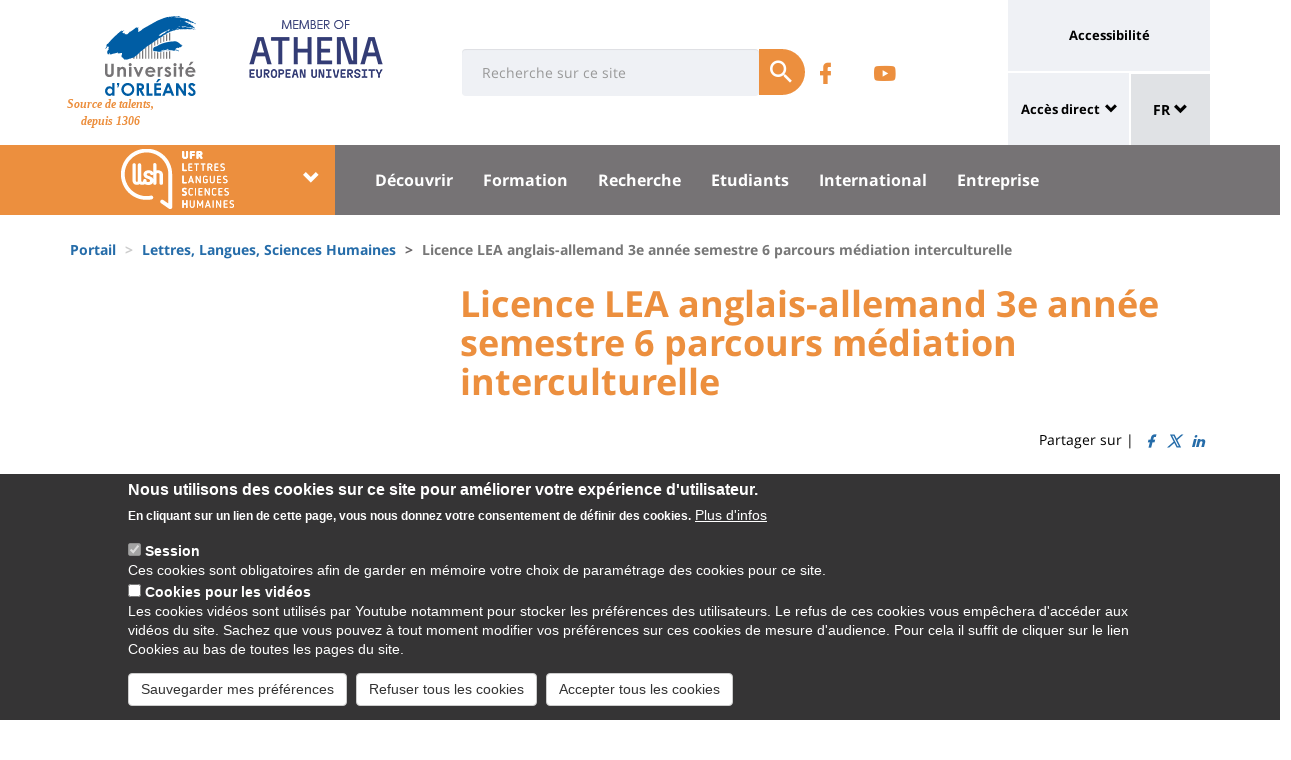

--- FILE ---
content_type: text/html; charset=UTF-8
request_url: https://www.univ-orleans.fr/fr/lettres/licence-lea-anglais-allemand-3e-annee-semestre-6-parcours-mediation-interculturelle
body_size: 18277
content:
<!DOCTYPE html>
<html  lang="fr" dir="ltr" prefix="og: https://ogp.me/ns#">
  <head>
    <meta charset="utf-8" />
<meta name="description" content="" />
<link rel="canonical" href="https://www.univ-orleans.fr/fr/lettres/licence-lea-anglais-allemand-3e-annee-semestre-6-parcours-mediation-interculturelle" />
<meta property="og:site_name" content="Université d&#039;Orléans" />
<meta property="og:title" content="Licence LEA anglais-allemand 3e année semestre 6 parcours médiation interculturelle" />
<meta name="twitter:card" content="summary" />
<meta name="twitter:description" content="" />
<meta name="twitter:title" content="Licence LEA anglais-allemand 3e année semestre 6 parcours médiation interculturelle | Université d&#039;Orléans" />
<meta name="MobileOptimized" content="width" />
<meta name="HandheldFriendly" content="true" />
<meta name="viewport" content="width=device-width, initial-scale=1.0" />
<style>div#sliding-popup, div#sliding-popup .eu-cookie-withdraw-banner, .eu-cookie-withdraw-tab {background: #0779bf} div#sliding-popup.eu-cookie-withdraw-wrapper { background: transparent; } #sliding-popup h1, #sliding-popup h2, #sliding-popup h3, #sliding-popup p, #sliding-popup label, #sliding-popup div, .eu-cookie-compliance-more-button, .eu-cookie-compliance-secondary-button, .eu-cookie-withdraw-tab { color: #ffffff;} .eu-cookie-withdraw-tab { border-color: #ffffff;}</style>
<link rel="icon" href="/themes/custom/univ/favicon.ico" type="image/vnd.microsoft.icon" />
<link rel="alternate" hreflang="fr" href="https://www.univ-orleans.fr/fr/lettres/licence-lea-anglais-allemand-3e-annee-semestre-6-parcours-mediation-interculturelle" />
<script>window.a2a_config=window.a2a_config||{};a2a_config.callbacks=[];a2a_config.overlays=[];a2a_config.templates={};</script>

    <title>Licence LEA anglais-allemand 3e année semestre 6 parcours médiation interculturelle | Université d&#039;Orléans</title>
    <link rel="stylesheet" media="all" href="/upload/public/css/css_5raAKaS1omicU2b2sqKyXicEGTjNhX4d7GXA3jlyr8I.css?delta=0&amp;language=fr&amp;theme=univ&amp;include=eJxtzEEOwiAQBdDDuAVZuHFv6jXIQIeGdGAaGDTc3sYSF-ru_zeZD_MsDLkbGOEcCmdRnnmNaP2eMYt1xH7FYg7Wg_Vghc1-HtJGEbJH8w_tjAEaiaq9CibjoKJqOT7Mabpd75fpKAuxA9JVOsW8vG0fKfh9eKILXJJ1zFKlwGZ-5AXLT1ft" />
<link rel="stylesheet" media="all" href="/upload/public/css/css_jZV2rEalxOSPFnGTazXTd_OlJTx0p80CAEm7thdGr_Y.css?delta=1&amp;language=fr&amp;theme=univ&amp;include=eJxtzEEOwiAQBdDDuAVZuHFv6jXIQIeGdGAaGDTc3sYSF-ru_zeZD_MsDLkbGOEcCmdRnnmNaP2eMYt1xH7FYg7Wg_Vghc1-HtJGEbJH8w_tjAEaiaq9CibjoKJqOT7Mabpd75fpKAuxA9JVOsW8vG0fKfh9eKILXJJ1zFKlwGZ-5AXLT1ft" />

    
  </head>
  <body class="path-node page-node-type-univ-page has-glyphicons">
    <a href="#main-content" class="visually-hidden focusable skip-link">
      Aller au contenu principal
    </a>
    
      <div class="dialog-off-canvas-main-canvas" data-off-canvas-main-canvas>
    
<header class="header">
    <div class="container">
    <div class="header-top">
      <div class="header-left">
        <div class="row">
                                      <div class="region region-top">
    <section id="block-sitebranding" class="block block-system block-system-branding-block">
    <h2 class="sr-only sr-only-focusable">Site branding</h2>
        <div class="site-logo">
                    <div class="univ-logo">
                <a href="/fr" title="Accueil" rel="home">
                    <img class="univ-img img-responsive" src="/themes/custom/univ/logo.svg" alt="Accueil" />
                </a>
            </div>
                            <div class="univ-slogan ">
                <p>Source de talents, depuis 1306</p>
            </div>
            </div>
    <div class="site-image">
        <img src="/themes/custom/univ/images/athena.png" />
    </div>
</section>

<section class="form-inline block block-univ-group block-search-block" data-drupal-selector="univ-search-form" id="block-universiterecherche">
    <h2 class="sr-only sr-only-focusable">Université : Recherche</h2>
        <button type="button" class="search-link menu-responsive-button" data-toggle="collapse" data-target=".univ-search">
    <span class="glyphicon glyphicon-search">
        <i class="sr-only">responsive search button</i>
    </span>
    </button>

    <button type="button" id="open-menu-responsive" class="navbar-toggle collapsed menu-responsive-button" data-toggle="collapse" data-target="#navbar-collapse-main-menu">
    <span class="mdi-menu">
        <i class="sr-only">responsive menu button</i>
    </span>
    </button>
    <div class="univ-search collapse" role="search" aria-expanded="false"><form action="/fr/lettres/licence-lea-anglais-allemand-3e-annee-semestre-6-parcours-mediation-interculturelle" method="post" id="univ-search-form" accept-charset="UTF-8">
  <div class="univ-search-box form-group mb-2"><div class="form-item js-form-item form-type-textfield js-form-type-textfield form-item-search-api-fulltext js-form-item-search-api-fulltext form-group">
      <label class="sr-only control-label" for="edit-search-api-fulltext">Search</label>
  
  
  <input class="form-text form-control" placeholder="Recherche sur ce site" required="true" data-drupal-selector="edit-search-api-fulltext" type="text" id="edit-search-api-fulltext" name="search_api_fulltext" value="" size="30" maxlength="128" />

  
  
  </div>
</div><div class="univ-search-action form-group mb-2"><button class="form-submit button js-form-submit btn-primary btn" data-twig-suggestion="search" data-drupal-selector="edit-submit" type="submit" id="edit-submit" name="op" value="Soumettre"><span class="sr-only sr-only-focusable">Soumettre</span></button></div><input autocomplete="off" data-drupal-selector="form-hsvzorsrbdfhypvrvzvfdrhavlpfyxeauft-xhxaaqw" type="hidden" name="form_build_id" value="form-hSVZOrSrBDFHypVRVzvfdrhAvlPfyXeaUFt-XHxaAqw" /><input data-drupal-selector="edit-univ-search-form" type="hidden" name="form_id" value="univ_search_form" />
</form>
</div>
</section>

<section id="block-reseauxsociaux" class="block block-univ-group block-group-social-media-block clearfix">
    <h2 class="sr-only sr-only-focusable">Réseaux sociaux</h2>
        <div class="univ-social-media" >
    <ul class="list-inline">
                    <li>
                <a href="https://www.facebook.com/collegium.llsh" title="Retrouvez-nous sur Facebook" class="mdi-facebook" target="_blank">
                    <span class="icon sr-only">Retrouvez-nous sur Facebook</span>
                </a>
            </li>
                    <li>
                <a href="https://www.youtube.com/channel/UCeEDUJyxlBz3S1JO403rV_g" title="Retrouvez-nous sur Youtube" class="mdi-youtube-play" target="_blank">
                    <span class="icon sr-only">Retrouvez-nous sur Youtube</span>
                </a>
            </li>
            </ul>
</div>

</section>


  </div>

                              </div>
      </div>
            <div class="header-right">
                                <div class="region region-header">
    <section id="block-universityaccessibilitylink" class="block block-univ-group block-accessibility-block clearfix">
    <h2 class="sr-only sr-only-focusable">Université : lien vers page accessibilité</h2>
        <div class="univ-accessibility"><a href="/fr/accessibilite">Accessibilité</a></div>
</section>

<section id="block-universityshortcutlinks" class="block block-univ-group block-group-shortcut-block clearfix">
    <h2 class="sr-only sr-only-focusable">University : Shortcut links</h2>
        <div class="dropdown"><p><a class="dropdown-toggle" href="#collapseMenuRapide" aria-controls="collapseMenuRapide" data-toggle="collapse">Accès direct</a></p><div class="dropdown-menu collapse" id="collapseMenuRapide"><div class="container"><div class="row"><div class="col-md-8"><div class="shortcut-block col-md-6"><h2><button aria-expanded="false" data-target="#bs-navbar-collapse-composantes" data-toggle="collapse" type="button">Composantes</button></h2><div class="collapse" id="bs-navbar-collapse-composantes"><a href="/deg">UFR Droit, Economie, Gestion</a><br><a href="/lettres">UFR Lettres, Langues et Sciences Humaines</a><br><a href="/sciences-techniques">UFR Sciences et Techniques</a><br><a href="/inspe">INSPE Centre Val de Loire</a><br><a href="/medecine-orleans">Médecine Orléans</a><br><a href="/polytech">Polytech Orléans</a><br><a href="/iut-orleans">IUT d'Orléans</a><br><a href="/iut-bourges">IUT de Bourges</a><br><a href="/iut-indre">IUT de l'Indre</a><br><a href="/iut-chartres">IUT de Chartres</a><br><a href="/osuc">OSUC - Observatoire des Sciences de l'Univers en région Centre</a><br><a href="/euk-cvl">EUKCVL</a><br><a href="/iaeorleans">IAE Orléans - University School of Management</a></div></div><div class="shortcut-block col-md-6"><h2><button aria-expanded="false" data-target="#bs-navbar-collapse-labo" data-toggle="collapse" type="button">Laboratoires par pôle</button></h2><div class="collapse" id="bs-navbar-collapse-labo"><a href="/univ/recherche/laboratoires-et-structures/pole-energie-materiaux-systeme-terre-espace">Labos du pôle "Énergie, Matériaux, Système Terre Espace"</a><br><a href="/univ/recherche/laboratoires-et-structures/hcs">Labos du pôle "Humanités, Cultures, Sociétés"</a><br><a href="/univ/recherche/laboratoires-et-structures/pole-modelisation-systemes-et-langages">Labos du pôle "Modélisation, Système, Langage"</a><br><a href="/univ/recherche/laboratoires-et-structures/pole-sciences-biologiques-chimie-du-vivant">Labos du pôle "Sciences Biologiques, Chimie du Vivant"</a><br><a href="/univ/recherche/laboratoires-et-structures/federations-de-recherche">Fédérations de recherche</a></div></div><div class="shortcut-block col-md-6"><h2><button aria-expanded="false" data-target="#bs-navbar-collapse-autres" data-toggle="collapse" type="button">Autres services et instituts</button></h2><div class="collapse" id="bs-navbar-collapse-autres"><a href="/culture">Le Bouillon</a><br><a href="/idf">Institut de Français</a><br><a href="/sefco">Formation professionnelle</a><br><a href="/learninglab-uo">Learning Lab</a><br><a href="/utlo">UTL Orléans</a><br><a href="/sport">Sport</a></div></div></div><div class="col-md-4"><div class="shortcut-block" id="menu--block--tools"><h2><button aria-expanded="false" data-target="#bs-navbar-collapse-tools" data-toggle="collapse" type="button">Outils</button></h2><div class="collapse" id="bs-navbar-collapse-tools">&nbsp;</div></div><div class="shortcut-block" id="menu--block--socials"><h2><button aria-expanded="false" data-target="#bs-navbar-collapse-socials" data-toggle="collapse" type="button">Suivez-nous sur les réseaux sociaux</button></h2><div class="collapse" id="bs-navbar-collapse-socials">&nbsp;</div></div></div></div></div></div></div><!-- Matomo --><script>
  var _paq = window._paq = window._paq || [];
  /* tracker methods like "setCustomDimension" should be called before "trackPageView" */
  _paq.push(['trackPageView']);
  _paq.push(['enableLinkTracking']);
  (function() {
    var u="https://statsweb.univ-orleans.fr/";
    _paq.push(['setTrackerUrl', u+'matomo.php']);
    _paq.push(['setSiteId', '10']);
    var d=document, g=d.createElement('script'), s=d.getElementsByTagName('script')[0];
    g.async=true; g.src=u+'matomo.js'; s.parentNode.insertBefore(g,s);
  })();
</script><!-- End Matomo Code --><p>&nbsp;</p>
</section>

<nav role="navigation" aria-labelledby="block-universitemenuliensutiles-menu" id="block-universitemenuliensutiles">
    <h2 class="sr-only sr-only-focusable">University : Application links</h2>
            
<div class="menu-liens-utiles">
                <ul class="nav">
                                                                <li>
                    <a href="http://ent.univ-orleans.fr" class="ent" target="_blank" title="Ouvre l&#039;ENT dans un nouvel onglet">ENT</a>
                                                </li>
                                                                <li>
                    <a href="https://www.univ-orleans.fr/annuaire" class="annuaire" target="_blank" title="Ouvre l&#039;annuaire dans un nouvel onglet">Annuaire</a>
                                                </li>
                                                                <li>
                    <a href="https://scd.univ-orleans.fr/" class="biblio" target="_blank" title="Ouvre un nouvel onglet pour accéder aux bibliothèques">Bibliothèques</a>
                                                </li>
                                                                <li>
                    <a href="/fr/culture" class="culture" data-drupal-link-system-path="group/108/home">Culture</a>
                                                </li>
                    </ul>
    
</div>

<script>
document.addEventListener('DOMContentLoaded', () => {
  //Block
  let tools = document.getElementById('block-universitemenuliensutiles');
  let socials = document.getElementById('block-reseauxsociaux');
  let socialsClone = socials.cloneNode(true);

  //Menu Rapide
  let menuTools = document.getElementById('menu--block--tools');
  let menuSocials = document.getElementById('menu--block--socials');
  tools.style.display = 'block';
  menuTools.querySelector('.collapse').insertAdjacentElement('afterbegin', tools);
  menuSocials.querySelector('.collapse').insertAdjacentElement('afterbegin', socialsClone);

  let firstMenu = document.querySelector('#collapseMenuRapide .shortcut-block:first-child');

  document.querySelectorAll('.header-right .univ-social-media a').forEach((event) => {
    event.innerHTML = event.getAttribute('title');
  });
  let block = document.querySelector('.block-group-shortcut-block');
  let allButton = block.querySelectorAll('h2 button');
  menuAccesDirect();
  window.addEventListener('resize', menuAccesDirect);

  function menuAccesDirect () {
    if (window.matchMedia('(min-width: 1024px)').matches) {
      //Move tools in desktop
      menuSocials.before(menuTools);

      //Open Collpase Desktop
      allButton.forEach(function (event) {
        let button = event;
        button.setAttribute('aria-expanded', true);
        button.style.pointerEvents = 'none';
        let collapse = event.closest('.shortcut-block').querySelector('.collapse');
        collapse.setAttribute('aria-expanded', true);
        collapse.classList.add('in');
        collapse.style.height = null;
      });
    } else {
      //Move tools in mobile
      firstMenu.before(menuTools);

      //Close Collpase Desktop
      allButton.forEach(function (event) {
        let button = event;
        button.setAttribute('aria-expanded', false);
        button.style.pointerEvents = 'initial';
        let collapse = event.closest('.shortcut-block').querySelector('.collapse');
        collapse.setAttribute('aria-expanded', false);
        collapse.classList.remove('in');
        collapse.style.height = null;
      });


      let buttonTools = menuTools.querySelector('h2 button');
      buttonTools.setAttribute('aria-expanded', true);
      buttonTools.style.pointerEvents = 'none';
      let collapseTools = menuTools.querySelector('#bs-navbar-collapse-tools');
      collapseTools.setAttribute('aria-expanded', true);
      collapseTools.classList.add('in');
      collapseTools.style.height = null;
    }
  }


});
</script>
    </nav>
<section class="language-switcher-language-url block block-language block-language-blocklanguage-interface clearfix" id="block-language-dropdown" role="navigation">
    <h2 class="sr-only sr-only-focusable">Sélecteur de langue</h2>
        
<div class="dropdown block-language-dropdown">
    <button type="button" class="btn btn-primary dropdown-toggle" data-toggle="dropdown">
        FR
        <span class="glyphicon glyphicon-chevron-down"></span>
    </button>
    <ul class="dropdown-menu"><li class="dropdown-item"><a href="/fr/lettres/licence-lea-anglais-allemand-3e-annee-semestre-6-parcours-mediation-interculturelle" class="language-link is-active" hreflang="fr" data-drupal-link-system-path="node/6094" aria-current="page">FR</a></li></ul>
</div>

</section>


  </div>

                        </div>
    </div>
  </div>
    <div class="header-bottom">
                  <div class="header-composante">
          <div class="container">
            <div class="row">
                <div class="region region-navigation">
    <section id="block-universiteblocklistedescomposantes" class="block block-univ-group block-group-composantes-block clearfix">
    <h2 class="sr-only sr-only-focusable">Université : Block liste des composantes</h2>
        <div class="composante-block">
    <div class="dropdown" id="univ-list-composantes">
        <button type="button" class="btn btn-primary dropdown-toggle" data-toggle="dropdown">
                            <img src="/upload/public/media/logo/logo_blanc_llsh-2.png" class="composante-logo" alt="logo" />
                        <span class="glyphicon glyphicon-chevron-down"></span>
        </button>
        
      <ul class="dropdown-menu menu menu--menu-composante nav">
                              <li class="first">
                      <a href="/fr">Université d&#039;Orléans</a>
                            </li>
                              <li>
                      <a href="/fr/deg">Droit, Economie, Gestion</a>
                            </li>
                              <li>
                      <a href="/fr/euk-cvl">EUK CVL</a>
                            </li>
                              <li>
                      <a href="/fr/iaeorleans">IAE Orléans</a>
                            </li>
                              <li>
                      <a href="/fr/inspe">INSPÉ CVL</a>
                            </li>
                              <li>
                      <a href="/fr/iut-bourges">IUT Bourges</a>
                            </li>
                              <li>
                      <a href="/fr/iut-chartres">IUT Chartres</a>
                            </li>
                              <li>
                      <a href="/fr/iut-indre">IUT Indre</a>
                            </li>
                              <li>
                      <a href="/fr/iut-orleans">IUT Orléans</a>
                            </li>
                              <li>
                      <a href="/fr/lettres">Lettres, Langues, Sciences Humaines</a>
                            </li>
                              <li>
                      <a href="/fr/medecine-orleans">Médecine Orléans</a>
                            </li>
                              <li>
                      <a href="/fr/osuc">Observatoire Sciences Univers</a>
                            </li>
                              <li>
                      <a href="/fr/polytech">Polytech</a>
                            </li>
                              <li class="last">
                      <a href="/fr/sciences-techniques">Sciences &amp; Techniques</a>
                            </li>
          </ul>
  

    </div>
</div>

</section>

<section id="block-universitemenuprincipal" class="block block-univ-group block-group-menu-block clearfix">
    <h2 class="sr-only sr-only-focusable">Université : Menu principal</h2>
      <div class="universite-menu-principal">
  

<nav class="navbar-default">
    <div class="collapse navbar-collapse" id="navbar-collapse-main-menu">
        <div class="close-menu">
            <button type="button" id="close-menu-responsive" class="navbar-toggle-close collapsed" data-toggle="collapse" data-target="#navbar-collapse-main-menu">
                <span class="mdi-close">
                    <i class="sr-only">responsive close menu</i>
                </span>
            </button>
        </div>
                    <ul class="nav navbar-nav navbar-left">
                                                                    <li class="expanded dropdown">
                    <a href="/fr/lettres/decouvrir" class="dropdown-toggle">Découvrir</a>
                    <button type="button" class="chevron-submenu collapsed" data-toggle="collapse" data-target="#navbar-collapse-submenu-1" aria-expanded="false">
                        <span class="glyphicon glyphicon-chevron-down">
                            <i class="sr-only">Découvrir</i>
                        </span>
                    </button>
                                                    <div  id="navbar-collapse-submenu-1" class="collapse navbar-collapse-submenu" aria-expanded="false" role="navigation">
                                <ul class="dropdown-menu">
                                                                        <li>
                    <a href="/fr/lettres/decouvrir/presentation" title="Présentation" data-drupal-link-system-path="node/1320">Présentation</a>
                                                </li>
                                                                <li>
                    <a href="/fr/lettres/decouvrir/chiffres-cles" title="Chiffres clés" data-drupal-link-system-path="node/1321">Chiffres clés</a>
                                                </li>
                                                                <li>
                    <a href="/fr/lettres/decouvrir/missions-de-lufr" data-drupal-link-system-path="node/1322">Missions de l&#039;UFR</a>
                                                </li>
                                                                <li>
                    <a href="/fr/lettres/decouvrir/organigramme-guide-de-bienvenue" title="Organigramme" data-drupal-link-system-path="node/1323">Organigramme</a>
                                                </li>
                                                                <li>
                    <a href="/fr/lettres/decouvrir/contact-acces" data-drupal-link-system-path="node/1497">Contact / Accès</a>
                                                </li>
                                                                <li>
                    <a href="/fr/lettres/decouvrir/etudier-chateauroux" title="Etudier à Châteauroux" data-drupal-link-system-path="node/1325">Etudier à Châteauroux</a>
                                                </li>
                                                                <li>
                    <a href="/fr/lettres/decouvrir/lexique-du-vocabulaire-universitaire" data-drupal-link-system-path="node/8664">Lexique des Acronymes</a>
                                                </li>
                                                                <li>
                    <a href="/fr/lettres/decouvrir/service-audiovisuel-de-lufr-llsh" data-drupal-link-system-path="node/8570">VidéoLab de l&#039;UFR LLSH</a>
                                                </li>
                                                                <li>
                    <a href="/fr/group/150/news" data-drupal-link-system-path="group/150/news">Agenda</a>
                                                </li>
                    </ul>
    
                    </div>
                                </li>
                                                            <li class="expanded dropdown">
                    <a href="/fr/lettres/formation" class="dropdown-toggle">Formation</a>
                    <button type="button" class="chevron-submenu collapsed" data-toggle="collapse" data-target="#navbar-collapse-submenu-2" aria-expanded="false">
                        <span class="glyphicon glyphicon-chevron-down">
                            <i class="sr-only">Formation</i>
                        </span>
                    </button>
                                                    <div  id="navbar-collapse-submenu-2" class="collapse navbar-collapse-submenu" aria-expanded="false" role="navigation">
                                <ul class="dropdown-menu">
                                                                        <li>
                    <a href="/fr/lettres/formation/toutes-les-formations" data-drupal-link-system-path="node/15758">Toutes les formations</a>
                                                </li>
                                                                <li>
                    <a href="/fr/lettres/formation/licences" title="Licences" data-drupal-link-system-path="node/1367">Licences</a>
                                                </li>
                                                                <li>
                    <a href="/fr/lettres/formation/du-japonais" title="DU Japonais" data-drupal-link-system-path="node/1380">DU Japonais</a>
                                                </li>
                                                                <li>
                    <a href="/fr/lettres/formation/licences-professionnelles" title="Licences Professionnelles &amp; DU japonais" data-drupal-link-system-path="node/1375">Licences Professionnelles</a>
                                                </li>
                                                                <li>
                    <a href="/fr/lettres/formation/masters" title="Masters" data-drupal-link-system-path="node/1381">Masters</a>
                                                </li>
                                                                <li>
                    <a href="/fr/lettres/formation/agregation" data-drupal-link-system-path="node/4977">Agrégation</a>
                                                </li>
                                                                <li>
                    <a href="/fr/lettres/formation/futures-etudiantes" data-drupal-link-system-path="node/5228">Futur.e.s étudiant.e.s</a>
                                                </li>
                    </ul>
    
                    </div>
                                </li>
                                                            <li class="expanded dropdown">
                    <a href="/fr/lettres/recherche" class="dropdown-toggle">Recherche</a>
                    <button type="button" class="chevron-submenu collapsed" data-toggle="collapse" data-target="#navbar-collapse-submenu-3" aria-expanded="false">
                        <span class="glyphicon glyphicon-chevron-down">
                            <i class="sr-only">Recherche</i>
                        </span>
                    </button>
                                                    <div  id="navbar-collapse-submenu-3" class="collapse navbar-collapse-submenu" aria-expanded="false" role="navigation">
                                <ul class="dropdown-menu">
                                                                        <li>
                    <a href="/fr/lettres/recherche/la-recherche-lufr-llsh" title="La Recherche à l&#039;UFR LLSH" data-drupal-link-system-path="node/1336">La Recherche à l&#039;UFR LLSH</a>
                                                </li>
                                                                <li>
                    <a href="/fr/lettres/recherche/publications" data-drupal-link-system-path="node/4911">Publications</a>
                                                </li>
                                                                <li>
                    <a href="/fr/lettres/recherche/doctorat" data-drupal-link-system-path="node/2379">Doctorat</a>
                                                </li>
                    </ul>
    
                    </div>
                                </li>
                                                            <li class="expanded dropdown">
                    <a href="/fr/lettres/etudiants" class="dropdown-toggle">Etudiants</a>
                    <button type="button" class="chevron-submenu collapsed" data-toggle="collapse" data-target="#navbar-collapse-submenu-4" aria-expanded="false">
                        <span class="glyphicon glyphicon-chevron-down">
                            <i class="sr-only">Etudiants</i>
                        </span>
                    </button>
                                                    <div  id="navbar-collapse-submenu-4" class="collapse navbar-collapse-submenu" aria-expanded="false" role="navigation">
                                <ul class="dropdown-menu">
                                                                        <li>
                    <a href="/fr/lettres/etudiants/contacts-scolarite-horaires" data-drupal-link-system-path="node/5258">Contacts scolarité / Horaires</a>
                                                </li>
                                                                <li>
                    <a href="/fr/lettres/etudiants/scolarite" data-drupal-link-system-path="node/1804">Scolarité</a>
                                                </li>
                                                                <li>
                    <a href="/fr/lettres/etudiants/prendre-soin-de-soi" data-drupal-link-system-path="node/8335">Prendre soin de soi</a>
                                                </li>
                                                                <li>
                    <a href="/fr/lettres/etudiants/examens-orleans" data-drupal-link-system-path="node/14862">EXAMENS</a>
                                                </li>
                                                                <li>
                    <a href="/fr/lettres/etudiants/candidatures" data-drupal-link-system-path="node/14668">Candidatures</a>
                                                </li>
                                                                <li>
                    <a href="/fr/lettres/etudiants/inscriptions" data-drupal-link-system-path="node/2187">Inscriptions</a>
                                                </li>
                                                                <li>
                    <a href="/fr/lettres/etudiants/vie-etudiante" data-drupal-link-system-path="node/2444">Vie étudiante</a>
                                                </li>
                                                                <li>
                    <a href="/fr/lettres/etudiants/cesure" data-drupal-link-system-path="node/16550">CESURE</a>
                                                </li>
                                                                <li>
                    <a href="/fr/lettres/etudiants/transfert" data-drupal-link-system-path="node/6919">Transfert</a>
                                                </li>
                    </ul>
    
                    </div>
                                </li>
                                                            <li class="expanded dropdown">
                    <a href="/fr/lettres/international" class="dropdown-toggle">International</a>
                    <button type="button" class="chevron-submenu collapsed" data-toggle="collapse" data-target="#navbar-collapse-submenu-5" aria-expanded="false">
                        <span class="glyphicon glyphicon-chevron-down">
                            <i class="sr-only">International</i>
                        </span>
                    </button>
                                                    <div  id="navbar-collapse-submenu-5" class="collapse navbar-collapse-submenu" aria-expanded="false" role="navigation">
                                <ul class="dropdown-menu">
                                                                        <li>
                    <a href="/fr/lettres/international/presentation" title="Présentation" data-drupal-link-system-path="node/1401">Présentation</a>
                                                </li>
                                                                <li>
                    <a href="/fr/lettres/international/etudier-letranger" data-drupal-link-system-path="node/2122">Etudier à l&#039;étranger</a>
                                                </li>
                                                                <li>
                    <a href="/fr/lettres/international/venir-etudier-orleans" data-drupal-link-system-path="node/2144">Venir étudier à Orléans</a>
                                                </li>
                                                                <li>
                    <a href="/fr/lettres/international/doubles-diplomes" data-drupal-link-system-path="node/12185">Doubles diplômes</a>
                                                </li>
                                                                <li>
                    <a href="/fr/lettres/international/autres-mobilites" data-drupal-link-system-path="node/2150">Autres Mobilités</a>
                                                </li>
                                                                <li>
                    <a href="/fr/lettres/international/temoignages" data-drupal-link-system-path="node/12132">Témoignages</a>
                                                </li>
                    </ul>
    
                    </div>
                                </li>
                                                            <li class="expanded dropdown">
                    <a href="/fr/lettres/entreprise" class="dropdown-toggle">Entreprise</a>
                    <button type="button" class="chevron-submenu collapsed" data-toggle="collapse" data-target="#navbar-collapse-submenu-6" aria-expanded="false">
                        <span class="glyphicon glyphicon-chevron-down">
                            <i class="sr-only">Entreprise</i>
                        </span>
                    </button>
                                                    <div  id="navbar-collapse-submenu-6" class="collapse navbar-collapse-submenu" aria-expanded="false" role="navigation">
                                <ul class="dropdown-menu">
                                                                        <li>
                    <a href="/fr/lettres/entreprise/taxe-apprentissage-nous-soutenir-financierement" title="Nous soutenir financièrement (Taxe apprentissage)" data-drupal-link-system-path="node/1412">Taxe apprentissage</a>
                                                </li>
                                                                <li>
                    <a href="/fr/lettres/entreprise/apprentissage" title="Apprentissage" data-drupal-link-system-path="node/1411">Apprentissage</a>
                                                </li>
                                                                <li>
                    <a href="/fr/lettres/entreprise/recruter-nos-etudiants" title="Recruter nos étudiants (stages, emplois, emplois étudiants)" data-drupal-link-system-path="node/1410">Recruter nos étudiants</a>
                                                </li>
                                                                <li>
                    <a href="/fr/lettres/entreprise/trouver-un-stage-un-emploi" title="Trouver un stage, un emploi" data-drupal-link-system-path="node/1409">Trouver un stage, un emploi</a>
                                                </li>
                                                                <li>
                    <a href="/fr/lettres/entreprise/alumnis" data-drupal-link-system-path="node/5048">Alumnis</a>
                                                </li>
                                                                <li>
                    <a href="/fr/lettres/entreprise/projet-voltaire-orthographe-et-grammaire" data-drupal-link-system-path="node/8337">Projet Voltaire - orthographe et grammaire</a>
                                                </li>
                    </ul>
    
                    </div>
                                </li>
                    </ul>
    
    </div><!-- /.navbar-collapse -->
</nav><!-- /.navbar -->

  </div>
</section>


  </div>

            </div>
          </div>
          <div class="main-menu-bg"></div>
        </div>
            </div>
</header>

  <div role="main" class="main-container container js-quickedit-main-content">
    <div class="container" role="heading">
                              <div class="row">
            <div class="col-sm-12" role="heading">
                <div class="region region-breadcrumb">
    <section id="block-univ-breadcrumbs" class="block block-system block-system-breadcrumb-block clearfix">
    <h2 class="sr-only sr-only-focusable">Fils d&#039;Ariane</h2>
              <ol class="breadcrumb">
          <li >
                  <a href="/fr">Portail</a>
              </li>
          <li >
                  <a href="/fr/lettres">Lettres, Langues, Sciences Humaines</a>
              </li>
          <li  class="active">
                  Licence LEA anglais-allemand 3e année semestre 6 parcours médiation interculturelle
              </li>
      </ol>

    </section>


  </div>

            </div>
          </div>
                                      <div class="row">
                              <aside class="col-sm-4">
              <h2 class="sr-only sr-only-focusable">University : Sidebar</h2>
              
            </aside>
                                          <section class="col-sm-8">
          <h2 class="sr-only sr-only-focusable">University : Main content</h2>
                      <a id="main-content"></a>
              <div class="region region-content">
    <section id="block-univ-page-title" class="block block-core block-page-title-block clearfix">
    <h2 class="sr-only sr-only-focusable">Titre de page</h2>
              <h1 class="page-header">
<span>Licence LEA anglais-allemand 3e année semestre 6 parcours médiation interculturelle</span>
</h1>

    </section>

<div data-drupal-messages-fallback class="hidden"></div>
<section id="block-univ-social-share" class="block block-addtoany block-addtoany-block clearfix">
  
    

      <span class="a2a_kit a2a_kit_size_16 addtoany_list" data-a2a-url="https://www.univ-orleans.fr/fr/lettres/licence-lea-anglais-allemand-3e-annee-semestre-6-parcours-mediation-interculturelle" data-a2a-title="Licence LEA anglais-allemand 3e année semestre 6 parcours médiation interculturelle">
          
    
          Partager sur | <a class="a2a_button_facebook social-link"><i class="mdi-facebook"></i></a><a class="a2a_button_twitter social-link"><i class="mdi-twitter"></i></a><a class="a2a_button_linkedin social-link"><i class="mdi-linkedin"></i></a></span>
  </section>

<section id="block-univ-content" class="block block-system block-system-main-block clearfix">
    <h2 class="sr-only sr-only-focusable">Contenu de la page principale</h2>
            <article class="univ-page full clearfix">

    
        

    <div class="content">

        <p class="node-summary"></p>
        
            <div class="field field--name-body field--type-text-with-summary field--label-hidden field--item"><table border="1" cellpadding="1" cellspacing="1" height="110" width="831">
	<tbody>
		<tr>
			<td rowspan="2" style="width: 246px;"><span class="promote"><strong>Nom de l'enseignement</strong></span></td>
			<td rowspan="2" style="width: 218px;"><span class="promote"><strong>Responsable(s) de l'UE</strong></span></td>
			<td colspan="3" style="width: 96px;"><span class="promote"><strong>Volume Horaire</strong></span></td>
			<td rowspan="2" style="width: 81px;"><span class="promote"><strong>Code de l'UE</strong></span></td>
			<td rowspan="2" style="width: 47px;"><span class="promote"><strong>ECTS</strong></span></td>
			<td rowspan="2" style="width: 40px;"><span class="promote"><strong>COEFF</strong></span></td>
		</tr>
		<tr>
			<td style="width: 39px;"><span class="promote"><strong>CM</strong></span></td>
			<td style="width: 54px;"><span class="promote"><strong>TD</strong></span></td>
			<td style="width: 54px;"><span class="promote"><strong>TP</strong></span></td>
		</tr>
		<tr>
			<td colspan="8" style="width: 255px;"><em>Langue A</em></td>
		</tr>
		<tr>
			<td style="width: 246px;">Compréhension et expression anglaises</td>
			<td style="width: 218px;">Elodie GALLET</td>
			<td style="width: 39px;">&nbsp;</td>
			<td style="width: 54px;">20</td>
			<td style="width: 54px;">&nbsp;</td>
			<td style="width: 81px;">LLA6J11</td>
			<td style="width: 47px;">3</td>
			<td style="width: 40px;">2</td>
		</tr>
		<tr>
			<td style="width: 246px;">Anglais économique et commercial 2</td>
			<td style="width: 218px;">Alice MICHEL</td>
			<td style="width: 39px;">&nbsp;</td>
			<td style="width: 54px;">15</td>
			<td style="width: 54px;">&nbsp;</td>
			<td style="width: 81px;">LLA6J21</td>
			<td style="width: 47px;">2</td>
			<td style="width: 40px;">1</td>
		</tr>
		<tr>
			<td style="width: 246px;">Civilisation américaine</td>
			<td style="width: 218px;">Eric TABUTEAU</td>
			<td style="width: 39px;">10</td>
			<td style="width: 54px;">10</td>
			<td style="width: 54px;">&nbsp;</td>
			<td style="width: 81px;">LLA6J30</td>
			<td style="width: 47px;">2</td>
			<td style="width: 40px;">2</td>
		</tr>
		<tr>
			<td colspan="8" style="width: 255px;"><em>Matières d'application</em></td>
		</tr>
		<tr>
			<td style="width: 246px;">Gestion financière</td>
			<td style="width: 218px;">Isabelle NOEL</td>
			<td style="width: 39px;">10</td>
			<td style="width: 54px;">15</td>
			<td style="width: 54px;">&nbsp;</td>
			<td style="width: 81px;">LLA6J6A</td>
			<td style="width: 47px;">2</td>
			<td style="width: 40px;">2</td>
		</tr>
		<tr>
			<td style="width: 246px;">Outils de gestion</td>
			<td style="width: 218px;">Isabelle NOEL</td>
			<td style="width: 39px;">15</td>
			<td style="width: 54px;">&nbsp;</td>
			<td style="width: 54px;">&nbsp;</td>
			<td style="width: 81px;">LLA6J6B</td>
			<td style="width: 47px;">2</td>
			<td style="width: 40px;">2</td>
		</tr>
		<tr>
			<td style="width: 246px;">Techniques du commerce international</td>
			<td style="width: 218px;">Isabelle NOEL</td>
			<td style="width: 39px;">&nbsp;</td>
			<td style="width: 54px;">20</td>
			<td style="width: 54px;">&nbsp;</td>
			<td style="width: 81px;">LLA6J6C</td>
			<td style="width: 47px;">2</td>
			<td style="width: 40px;">2</td>
		</tr>
		<tr>
			<td style="width: 246px;">Stage</td>
			<td style="width: 218px;">Aline HENNINGER &amp; Mayumi SHIMOSAKAI</td>
			<td style="width: 39px;">&nbsp;</td>
			<td style="width: 54px;">1,5</td>
			<td style="width: 54px;">&nbsp;</td>
			<td style="width: 81px;">LLA6JS02</td>
			<td style="width: 47px;">6</td>
			<td style="width: 40px;">8</td>
		</tr>
		<tr>
			<td colspan="8" style="width: 242px;"><em>Langue B</em></td>
		</tr>
		<tr>
			<td style="width: 246px;">Allemand économique et commercial 2</td>
			<td style="width: 218px;">Anne DELOUIS</td>
			<td style="width: 39px;">&nbsp;</td>
			<td style="width: 54px;">15</td>
			<td style="width: 54px;">&nbsp;</td>
			<td style="width: 81px;">LLA5J4A3</td>
			<td style="width: 47px;">2</td>
			<td style="width: 40px;">1</td>
		</tr>
		<tr>
			<td style="width: 246px;">Traduction allemande</td>
			<td style="width: 218px;">Anne DELOUIS</td>
			<td style="width: 39px;">&nbsp;</td>
			<td style="width: 54px;">20</td>
			<td style="width: 54px;">&nbsp;</td>
			<td style="width: 81px;">LLA6J4A4</td>
			<td style="width: 47px;">3</td>
			<td style="width: 40px;">2</td>
		</tr>
		<tr>
			<td style="width: 246px;">Civilisation allemande</td>
			<td style="width: 218px;">Anne DELOUIS</td>
			<td style="width: 39px;">&nbsp;</td>
			<td style="width: 54px;">15</td>
			<td style="width: 54px;">&nbsp;</td>
			<td style="width: 81px;">LLA6J5A</td>
			<td style="width: 47px;">2</td>
			<td style="width: 40px;">2</td>
		</tr>
		<tr>
			<td colspan="8" style="width: 242px;"><em>Parcours médiation interculturelle</em></td>
		</tr>
		<tr>
			<td colspan="8" style="width: 242px;"><span class="promote">Enseignement à choix (1 choix)</span></td>
		</tr>
		<tr>
			<td style="width: 246px;">Etats-Unis et Canada</td>
			<td style="width: 218px;">Eric TABUTEAU</td>
			<td style="width: 39px;">&nbsp;</td>
			<td style="width: 54px;">15</td>
			<td style="width: 54px;">&nbsp;</td>
			<td style="width: 81px;">LLA6B8A1</td>
			<td style="width: 47px;">3</td>
			<td style="width: 40px;">3</td>
		</tr>
		<tr>
			<td style="width: 246px;">Grande-Bretagne et Irlande</td>
			<td style="width: 218px;">Elodie GALLET</td>
			<td style="width: 39px;">&nbsp;</td>
			<td style="width: 54px;">15</td>
			<td style="width: 54px;">&nbsp;</td>
			<td style="width: 81px;">LLA6B8A2</td>
			<td style="width: 47px;">3</td>
			<td style="width: 40px;">3</td>
		</tr>
		<tr>
			<td colspan="8" style="width: 246px;"><span class="promote">Enseignement à choix (1 choix)</span></td>
		</tr>
		<tr>
			<td style="width: 246px;">Peinture hispano-américaine</td>
			<td style="width: 218px;">Marcos EYMAR</td>
			<td style="width: 39px;">&nbsp;</td>
			<td style="width: 54px;">18</td>
			<td style="width: 54px;">&nbsp;</td>
			<td style="width: 81px;">LLA6C6A</td>
			<td style="width: 47px;">3</td>
			<td style="width: 40px;">3</td>
		</tr>
		<tr>
			<td style="width: 246px;">Cinéma espagnol</td>
			<td style="width: 218px;">/</td>
			<td style="width: 39px;">&nbsp;</td>
			<td style="width: 54px;">18</td>
			<td style="width: 54px;">&nbsp;</td>
			<td style="width: 81px;">LLA6C6B</td>
			<td style="width: 47px;">3</td>
			<td style="width: 40px;">3</td>
		</tr>
	</tbody>
</table>

<p>&nbsp;</p>

<p>&nbsp;</p>

<p>&nbsp;</p>

<blockquote>
<p><b><i><span style="font-size:12.0pt"><span style="font-family:&quot;Source Sans Pro&quot;,sans-serif"><span style="color:#f3a117"><em>Compréhension anglaise </em></span></span></span></i></b></p>
</blockquote>

<p>Compréhension de documents audios authentiques d’émissions de la BBC</p>

<hr />
<blockquote>
<p><b><i><span style="font-size:12.0pt"><span style="font-family:&quot;Source Sans Pro&quot;,sans-serif"><span style="color:#f3a117"><em>Anglais économique et commercial</em></span></span></span></i></b></p>
</blockquote>

<p>Poursuite du travail effectué au semestre 5 sur la correspondance professionnelle et le vocabulaire économique et commercial. En parallèle, étude d’articles de presse portant sur des enjeux du monde socio-économique ; comprendre leurs enjeux et développer une approche critique et argumentative.</p>

<p><br />
<span class="promote"><strong>Bibliographie :</strong></span><br />
Des supports de cours seront disponible sur CELENE pendant le semestre.</p>

<hr />
<blockquote>
<p><b><i><span style="font-size:12.0pt"><span style="font-family:&quot;Source Sans Pro&quot;,sans-serif"><span style="color:#f3a117">Civilisation américaine -- Histoire de la publicité et du marketing aux Etats-Unis (20e et 21e siècles)</span></span></span></i></b></p>
</blockquote>

<p>Seront abordés les grandes étapes et les principaux acteurs du développement de la publicité et du marketing aux Etats-Unis de la première moitié du 20ème siècle à nos jours.</p>

<p><br />
Une bibliographie sélective sera donnée en début de semestre.</p>

<hr />
<blockquote>
<p><b><i><span style="font-size:12.0pt"><span style="font-family:&quot;Source Sans Pro&quot;,sans-serif"><span style="color:#f3a117">Outils de gestion</span></span></span></i></b></p>
</blockquote>

<p>Le programme de cet enseignement permet de doter l’apprenant d’outils nécessaires à la mise en place d’un processus de contrôle de l’activité d’un centre d’intérêt. L’objectif étant la confection d’un tableau de bord de gestion afin de suivre avec efficacité et efficience la réalisation des objectifs.<br />
Ce dispositif de prévision et d’analyse utilise des ressources statistiques, comptables et financières (méthodes de prévision, gestion des stocks, seuil de rentabilité, …)</p>

<p>&nbsp;</p>

<hr />
<p>&nbsp;</p>

<blockquote>
<p><b><i><span style="font-size:12.0pt"><span style="font-family:&quot;Source Sans Pro&quot;,sans-serif"><span style="color:#f3a117">Gestion financière</span></span></span></i></b></p>
</blockquote>

<p>Bilan comptable et construction du bilan fonctionnel - FRNG, BFR et Trésorerie nette - Équilibre et déséquilibre financier - Analyse financière par la méthode des ratios<br />
Analyse du compte de résultat - Les soldes intermédiaires de gestion SIG</p>

<p><br />
<span class="promote"><strong>Bibliographie :</strong></span><br />
Langlois G., Friédérich M. Introduction à la comptabilité, collection LMD, chez FOUCHER<br />
BUISARD (C) Analyse financière Collection Plein Pot Enseignement supérieur Les éditions Foucher</p>

<p>&nbsp;</p>

<p>&nbsp;</p>

<p>&nbsp;</p>

<hr />
<blockquote>
<p><b><i><span style="font-size:12.0pt"><span style="font-family:&quot;Source Sans Pro&quot;,sans-serif"><span style="color:#f3a117">Techniques du commerce international</span></span></span></i></b></p>
</blockquote>

<p>Étude des principaux concepts nécessaires à une bonne maîtrise des pratiques du commerce international :</p>

<ul>
	<li>Les échanges intracommunautaires</li>
	<li>Les procédures de dédouanement</li>
	<li>Les régimes douaniers</li>
	<li>L’évaluation et la liquidation de la dette douanière</li>
</ul>

<p><br />
<span class="promote"><strong>Bibliographie / Sitographie :</strong></span><br />
<em>Exporter</em>, 26ème édition – F. WAGENHAUSEN, É. VENIN, T. RIGAUX, D. PARKER, J.P. LEMAIRE, É. GUILLERMAIN, F. GERVAIS, J. DUBOIN, G. DANDEL – Éditions FOUCHER</p>

<p>&nbsp;</p>

<hr />
<p>&nbsp;</p>

<p>&nbsp;</p>

<blockquote>
<p>&nbsp;<b><i><span style="font-size:12.0pt"><span style="font-family:&quot;Source Sans Pro&quot;,sans-serif"><span style="color:#f3a117">Traduction allemande</span></span></span></i></b></p>
</blockquote>

<p>à venir</p>

<p>&nbsp;</p>

<hr />
<blockquote>
<p>&nbsp;<b><i><span style="font-size:12.0pt"><span style="font-family:&quot;Source Sans Pro&quot;,sans-serif"><span style="color:#f3a117">Allemand économique et commercial</span></span></span></i></b></p>
</blockquote>

<p><strong>ALLEMAND ECONOMIQUE :</strong></p>

<ul>
	<li>Les grands principes économiques,</li>
	<li>La situation de l’Allemagne sur les marchés internationaux,</li>
	<li>Analyse de la presse économique allemande : réaliser une revue de presse économique.</li>
</ul>

<p><strong>ALLEMAND COMMERCIAL :</strong><br />
Approche de quelques notions professionnelles :</p>

<ul>
	<li>La communication en milieu professionnel : les tournures linguistiques usuelles.</li>
	<li>La correspondance commerciale : écrire un courrier.</li>
	<li>L’entretien téléphonique.</li>
</ul>

<p><br />
<span class="promote"><strong>Bibliographie :</strong></span><br />
<a href="www.wiwo.de">www.wiwo.de</a><br />
<a href="www.zeit.de/wirtschaft">www.zeit.de/wirtschaft</a><br />
<em>La correspondance commerciale en allemand,</em> Pocket, 2008<br />
<em>Geschäftliche Begegnungen</em>, Ingrid Grigull und Susanne Raven, Schubert Verlag Leipzig, 2017</p>

<p>&nbsp;</p>

<hr />
<blockquote>
<p>&nbsp;<b><i><span style="font-size:12.0pt"><span style="font-family:&quot;Source Sans Pro&quot;,sans-serif"><span style="color:#f3a117">Civilisation allemande</span></span></span></i></b></p>
</blockquote>

<p>Étude de l’actualité à travers les médias allemands.</p>

<p><br />
<span class="promote"><strong>Bibliographie :</strong></span><br />
Une bibliographie sera donnée en cours.</p>

<hr />
<blockquote>
<p><b><i><span style="font-size:12.0pt"><span style="font-family:&quot;Source Sans Pro&quot;,sans-serif"><span style="color:#f3a117">Etats-Unis et Canada</span></span></span></i></b></p>
</blockquote>

<p>The aim of this course to is to propose an introduction to the economic geography of the United States and Canada, notably to broach the specificities of the different regions of the North American continent.</p>

<p><br />
<span class="promote"><strong>Bibliographie :</strong></span><br />
Moretti, Enrico, <em>The New Geography of Jobs, </em>Mariner Books, 2013, 304 p.<br />
Whitney, Meredith, <em>Fate of the States: The New Geography of American Prosperity,</em> Portfolio, 2013, 273 p.</p>

<p>&nbsp;</p>

<hr />
<blockquote>
<p><b><i><span style="font-size:12.0pt"><span style="font-family:&quot;Source Sans Pro&quot;,sans-serif"><span style="color:#f3a117">Grande-Bretagne et Irlande</span></span></span></i></b></p>
</blockquote>

<p>This course is dedicated to the relationship between Great Britain and Ireland. Different topics will be discussed, including the milestones in British-Irish History, the Union of the United Kingdom of Great Britain and Ireland, the Irish civil war, Home Rule &amp; Devolution, etc.<br />
The students will be provided with primary and secondary sources in order to assess the mutual (cultural, political, economic, social…) influences between Great Britain &amp; Ireland.<br />
There will be a special focus on the conflict in Northern Ireland and its representation.</p>

<p><br />
<span class="promote"><strong>Bibliographie :</strong></span><br />
Paul Brennan et Valérie Peyronel, <em>Civilisation irlandaise</em>, Paris : Hachette, 1999.<br />
Christophe Gillissen, <em>Une relation unique : Les relations irlando-britanniques de 1921 à 2001</em>, Caen : Presses universitaires de Caen, 2005.<br />
Wesley Hutchinson, <em>La question irlandaise</em>, Paris : Ellipses, 2001.<br />
Isabelle Le Corff, <em>Le cinéma irlandais. Une expression postcoloniale européenne,</em> Rennes : Presses universitaires de Rennes, 2014.<br />
Catherine Maignant, <em>Histoire et civilisation de l’Irlande,</em> Paris : Nathan, 1996.<br />
Marc Mulholland, <em>Northern Ireland: A Very Short Introduction, </em>Oxford : Oxford University Press, 2003.<br />
Lance Pettitt, <em>Screening Ireland: Film and Television Representation,</em> Manchester : Manchester University Press, 2000.</p>

<p>&nbsp;</p>

<hr />
<blockquote>
<p><b><i><span style="font-size:12.0pt"><span style="font-family:&quot;Source Sans Pro&quot;,sans-serif"><span style="color:#f3a117">Peinture hispano-américaine</span></span></span></i></b></p>
</blockquote>

<p>Étude des principales caractéristiques de la peinture latino-américaine, et de son importance en tant que reflet d’une culture et d’une société, à travers l’étude d’une vingtaine de tableaux,du XVIe siècle jusqu’à nos jours.</p>

<p><br />
<span class="promote"><strong>Bibliographie :</strong></span><br />
Bernard Bessière, Christine Bessire, Sylvie Mégevand, <em>La Peinture hispano-américaine,</em> Édition du Temps, 2008.</p>

<hr />
<blockquote>
<p><b><i><span style="font-size:12.0pt"><span style="font-family:&quot;Source Sans Pro&quot;,sans-serif"><span style="color:#f3a117">Cinéma espagnol</span></span></span></i></b></p>
</blockquote>

<p>Introduction à l’analyse filmique à partir de séquences de films espagnols.</p>

<p>&nbsp;</p>

<hr />
<p>&nbsp;</p>
</div>
      

    </div>

    <div class="row">
        
            </div>

    
</article>

    </section>


  </div>

                  </section>
      </div>
    </div>
  </div>

<footer class="footer" role="contentinfo">
    <div class="pre-footer">
    <div class="container">
      <div class="row">
        <div class="col-sm-12">
                                    <a href="#" class="go-to-top">Haut de page</a>
                <div class="region region-pre-footer">
    <section id="block-sitemap" class="block block-univ-group block-group-menu-block clearfix">
  
      <h2 class="block-title">Plan du site</h2>
    

      

<nav class="navbar-default">
                    <ul class="nav navbar-nav">
                                                <li>
                    <a href="/fr/lettres/decouvrir"  >Découvrir <span class="caret"></span></a>
                                                                <ul>
                                                <li>
                    <a href="/fr/lettres/decouvrir/presentation" title="Présentation" data-drupal-link-system-path="node/1320">Présentation</a>
                                                </li>
                                                <li>
                    <a href="/fr/lettres/decouvrir/chiffres-cles" title="Chiffres clés" data-drupal-link-system-path="node/1321">Chiffres clés</a>
                                                </li>
                                                <li>
                    <a href="/fr/lettres/decouvrir/missions-de-lufr" data-drupal-link-system-path="node/1322">Missions de l&#039;UFR</a>
                                                </li>
                                                <li>
                    <a href="/fr/lettres/decouvrir/organigramme-guide-de-bienvenue" title="Organigramme" data-drupal-link-system-path="node/1323">Organigramme</a>
                                                </li>
                                                <li>
                    <a href="/fr/lettres/decouvrir/contact-acces" data-drupal-link-system-path="node/1497">Contact / Accès</a>
                                                </li>
                                                <li>
                    <a href="/fr/lettres/decouvrir/etudier-chateauroux" title="Etudier à Châteauroux" data-drupal-link-system-path="node/1325">Etudier à Châteauroux</a>
                                                </li>
                                                <li>
                    <a href="/fr/lettres/decouvrir/lexique-du-vocabulaire-universitaire" data-drupal-link-system-path="node/8664">Lexique des Acronymes</a>
                                                </li>
                                                <li>
                    <a href="/fr/lettres/decouvrir/service-audiovisuel-de-lufr-llsh" data-drupal-link-system-path="node/8570">VidéoLab de l&#039;UFR LLSH</a>
                                                </li>
                                                <li>
                    <a href="/fr/group/150/news" data-drupal-link-system-path="group/150/news">Agenda</a>
                                                </li>
                    </ul>
    
                                </li>
                                                <li>
                    <a href="/fr/lettres/formation"  >Formation <span class="caret"></span></a>
                                                                <ul>
                                                <li>
                    <a href="/fr/lettres/formation/toutes-les-formations" data-drupal-link-system-path="node/15758">Toutes les formations</a>
                                                </li>
                                                <li>
                    <a href="/fr/lettres/formation/licences" title="Licences" data-drupal-link-system-path="node/1367">Licences</a>
                                                </li>
                                                <li>
                    <a href="/fr/lettres/formation/du-japonais" title="DU Japonais" data-drupal-link-system-path="node/1380">DU Japonais</a>
                                                </li>
                                                <li>
                    <a href="/fr/lettres/formation/licences-professionnelles" title="Licences Professionnelles &amp; DU japonais" data-drupal-link-system-path="node/1375">Licences Professionnelles</a>
                                                </li>
                                                <li>
                    <a href="/fr/lettres/formation/masters" title="Masters" data-drupal-link-system-path="node/1381">Masters</a>
                                                </li>
                                                <li>
                    <a href="/fr/lettres/formation/agregation" data-drupal-link-system-path="node/4977">Agrégation</a>
                                                </li>
                                                <li>
                    <a href="/fr/lettres/formation/futures-etudiantes" data-drupal-link-system-path="node/5228">Futur.e.s étudiant.e.s</a>
                                                </li>
                    </ul>
    
                                </li>
                                                <li>
                    <a href="/fr/lettres/recherche"  >Recherche <span class="caret"></span></a>
                                                                <ul>
                                                <li>
                    <a href="/fr/lettres/recherche/la-recherche-lufr-llsh" title="La Recherche à l&#039;UFR LLSH" data-drupal-link-system-path="node/1336">La Recherche à l&#039;UFR LLSH</a>
                                                </li>
                                                <li>
                    <a href="/fr/lettres/recherche/publications" data-drupal-link-system-path="node/4911">Publications</a>
                                                </li>
                                                <li>
                    <a href="/fr/lettres/recherche/doctorat" data-drupal-link-system-path="node/2379">Doctorat</a>
                                                </li>
                    </ul>
    
                                </li>
                                                <li>
                    <a href="/fr/lettres/etudiants"  >Etudiants <span class="caret"></span></a>
                                                                <ul>
                                                <li>
                    <a href="/fr/lettres/etudiants/contacts-scolarite-horaires" data-drupal-link-system-path="node/5258">Contacts scolarité / Horaires</a>
                                                </li>
                                                <li>
                    <a href="/fr/lettres/etudiants/scolarite" data-drupal-link-system-path="node/1804">Scolarité</a>
                                                </li>
                                                <li>
                    <a href="/fr/lettres/etudiants/prendre-soin-de-soi" data-drupal-link-system-path="node/8335">Prendre soin de soi</a>
                                                </li>
                                                <li>
                    <a href="/fr/lettres/etudiants/examens-orleans" data-drupal-link-system-path="node/14862">EXAMENS</a>
                                                </li>
                                                <li>
                    <a href="/fr/lettres/etudiants/candidatures" data-drupal-link-system-path="node/14668">Candidatures</a>
                                                </li>
                                                <li>
                    <a href="/fr/lettres/etudiants/inscriptions" data-drupal-link-system-path="node/2187">Inscriptions</a>
                                                </li>
                                                <li>
                    <a href="/fr/lettres/etudiants/vie-etudiante" data-drupal-link-system-path="node/2444">Vie étudiante</a>
                                                </li>
                                                <li>
                    <a href="/fr/lettres/etudiants/cesure" data-drupal-link-system-path="node/16550">CESURE</a>
                                                </li>
                                                <li>
                    <a href="/fr/lettres/etudiants/transfert" data-drupal-link-system-path="node/6919">Transfert</a>
                                                </li>
                    </ul>
    
                                </li>
                                                <li>
                    <a href="/fr/lettres/international"  >International <span class="caret"></span></a>
                                                                <ul>
                                                <li>
                    <a href="/fr/lettres/international/presentation" title="Présentation" data-drupal-link-system-path="node/1401">Présentation</a>
                                                </li>
                                                <li>
                    <a href="/fr/lettres/international/etudier-letranger" data-drupal-link-system-path="node/2122">Etudier à l&#039;étranger</a>
                                                </li>
                                                <li>
                    <a href="/fr/lettres/international/venir-etudier-orleans" data-drupal-link-system-path="node/2144">Venir étudier à Orléans</a>
                                                </li>
                                                <li>
                    <a href="/fr/lettres/international/doubles-diplomes" data-drupal-link-system-path="node/12185">Doubles diplômes</a>
                                                </li>
                                                <li>
                    <a href="/fr/lettres/international/autres-mobilites" data-drupal-link-system-path="node/2150">Autres Mobilités</a>
                                                </li>
                                                <li>
                    <a href="/fr/lettres/international/temoignages" data-drupal-link-system-path="node/12132">Témoignages</a>
                                                </li>
                    </ul>
    
                                </li>
                                                <li>
                    <a href="/fr/lettres/entreprise"  >Entreprise <span class="caret"></span></a>
                                                                <ul>
                                                <li>
                    <a href="/fr/lettres/entreprise/taxe-apprentissage-nous-soutenir-financierement" title="Nous soutenir financièrement (Taxe apprentissage)" data-drupal-link-system-path="node/1412">Taxe apprentissage</a>
                                                </li>
                                                <li>
                    <a href="/fr/lettres/entreprise/apprentissage" title="Apprentissage" data-drupal-link-system-path="node/1411">Apprentissage</a>
                                                </li>
                                                <li>
                    <a href="/fr/lettres/entreprise/recruter-nos-etudiants" title="Recruter nos étudiants (stages, emplois, emplois étudiants)" data-drupal-link-system-path="node/1410">Recruter nos étudiants</a>
                                                </li>
                                                <li>
                    <a href="/fr/lettres/entreprise/trouver-un-stage-un-emploi" title="Trouver un stage, un emploi" data-drupal-link-system-path="node/1409">Trouver un stage, un emploi</a>
                                                </li>
                                                <li>
                    <a href="/fr/lettres/entreprise/alumnis" data-drupal-link-system-path="node/5048">Alumnis</a>
                                                </li>
                                                <li>
                    <a href="/fr/lettres/entreprise/projet-voltaire-orthographe-et-grammaire" data-drupal-link-system-path="node/8337">Projet Voltaire - orthographe et grammaire</a>
                                                </li>
                    </ul>
    
                                </li>
                    </ul>
    
</nav><!-- /.navbar -->

  </section>


  </div>

                              </div>
      </div>
    </div>
  </div>
    <div class="middle-footer">
    <div class="container">
      <div class="row">
                                <div class="region region-footer">
    <section id="block-informations" class="block block-univ-group block-group-informations-block clearfix col-md-6">
    
            <h2 class="block-title">Informations</h2>
        

            
<div id="univ-informations">
    <p><strong>UFR Lettres, Langues &amp; Sciences Humaines</strong><br>10 rue de Tours - BP 46527<br>45065 ORLEANS cedex 2 – France<br>&nbsp;</p><!-- Matomo --><script>
  var _paq = window._paq = window._paq || [];
  /* tracker methods like "setCustomDimension" should be called before "trackPageView" */
  _paq.push(['trackPageView']);
  _paq.push(['enableLinkTracking']);
  (function() {
    var u="https://statsweb.univ-orleans.fr/";
    _paq.push(['setTrackerUrl', u+'matomo.php']);
    _paq.push(['setSiteId', '19']);
    var d=document, g=d.createElement('script'), s=d.getElementsByTagName('script')[0];
    g.async=true; g.src=u+'matomo.js'; s.parentNode.insertBefore(g,s);
  })();
</script><!-- End Matomo Code -->
</div>

    </section>

  </div>

                        </div>
    </div>
  </div>
    <div class="post-footer">
    <div class="container">
      <div class="row">
                                <div class="region region-post-footer">
    <div class="col-md-5">
    <div class="social-media-portal-block">
                    <div class="univ-social-media" >
    <ul class="list-inline">
                    <li>
                <a href="https://www.instagram.com/univ_orleans/" title="Instagram" class="mdi-instagram" target="_blank">
                    <span class="icon sr-only">Instagram</span>
                </a>
            </li>
                    <li>
                <a href="https://www.linkedin.com/school/universite-orleans/" title="LinkedIn" class="mdi-linkedin" target="_blank">
                    <span class="icon sr-only">LinkedIn</span>
                </a>
            </li>
                    <li>
                <a href="https://fr-fr.facebook.com/univorleans/" title="Facebook" class="mdi-facebook" target="_blank">
                    <span class="icon sr-only">Facebook</span>
                </a>
            </li>
                    <li>
                <a href="https://twitter.com/Univ_Orleans" title="Twitter" class="mdi-twitter" target="_blank">
                    <span class="icon sr-only">Twitter</span>
                </a>
            </li>
                    <li>
                <a href="https://www.youtube.com/user/univorleans" title="Youtube" class="mdi-youtube-play" target="_blank">
                    <span class="icon sr-only">Youtube</span>
                </a>
            </li>
            </ul>
</div>

            </div>
</div>
<div class="col-md-7">
    <div class="post-footer-menu">
                    
  <ul class="list-inline">
                                      <li>
              <a href="/fr/accessibilite" data-drupal-link-system-path="node/1774">Accessibilité : partiellement conforme</a>
                            </li>
                                      <li>
              <span class="display-ecc-popup">Cookies</span>
                            </li>
                                      <li>
              <a href="http://intranet.univ-orleans.fr">Intranet</a>
                            </li>
                                      <li>
              <a href="/fr/mentions-legales" data-drupal-link-system-path="node/2415">Mentions légales</a>
                            </li>
        </ul>

            </div>
</div>

  </div>

                        </div>
    </div>
  </div>
</footer>

  </div>

    
    <script type="application/json" data-drupal-selector="drupal-settings-json">{"path":{"baseUrl":"\/","pathPrefix":"fr\/","currentPath":"node\/6094","currentPathIsAdmin":false,"isFront":false,"currentLanguage":"fr"},"pluralDelimiter":"\u0003","suppressDeprecationErrors":true,"cookieContentBlocker":{"consentAwareness":{"accepted":{"event":{"name":"","selector":""},"cookie":{"operator":"c","name":"cookie-agreed-categories","value":"youtube"}},"declined":{"event":{"name":"","selector":""},"cookie":{"operator":"!c","name":"cookie-agreed-categories","value":"youtube"}},"change":{"event":{"name":"","selector":""}}},"categories":{"youtube":{"consentAwareness":{"accepted":{"event":{"name":"click","selector":""},"cookie":{"operator":"c","name":"cookie-agreed-categories","value":"youtube"}},"declined":{"event":{"name":"","selector":""},"cookie":{"operator":"!c","name":"cookie-agreed-categories","value":"youtube"}},"change":{"event":{"name":"","selector":""}}}}}},"eu_cookie_compliance":{"cookie_policy_version":"1.0.0","popup_enabled":true,"popup_agreed_enabled":false,"popup_hide_agreed":false,"popup_clicking_confirmation":false,"popup_scrolling_confirmation":false,"popup_html_info":"\u003Cdiv role=\u0022alertdialog\u0022 aria-labelledby=\u0022popup-text\u0022  class=\u0022eu-cookie-compliance-banner eu-cookie-compliance-banner-info eu-cookie-compliance-banner--categories\u0022\u003E\n  \u003Cdiv class=\u0022popup-content info eu-cookie-compliance-content\u0022\u003E\n    \u003Cdiv id=\u0022popup-text\u0022 class=\u0022eu-cookie-compliance-message\u0022\u003E\n      \u003Ch2\u003ENous utilisons des cookies sur ce site pour am\u00e9liorer votre exp\u00e9rience d\u0027utilisateur.\u003C\/h2\u003E\u003Cp\u003EEn cliquant sur un lien de cette page, vous nous donnez votre consentement de d\u00e9finir des cookies.\u003C\/p\u003E\n              \u003Cbutton type=\u0022button\u0022 class=\u0022find-more-button eu-cookie-compliance-more-button\u0022\u003EPlus d\u0026#039;infos\u003C\/button\u003E\n          \u003C\/div\u003E\n\n          \u003Cdiv id=\u0022eu-cookie-compliance-categories\u0022 class=\u0022eu-cookie-compliance-categories\u0022\u003E\n                  \u003Cdiv class=\u0022eu-cookie-compliance-category\u0022\u003E\n            \u003Cdiv\u003E\n              \u003Cinput type=\u0022checkbox\u0022 name=\u0022cookie-categories\u0022 id=\u0022cookie-category-session\u0022\n                     value=\u0022session\u0022\n                      checked                       disabled  \u003E\n              \u003Clabel for=\u0022cookie-category-session\u0022\u003ESession\u003C\/label\u003E\n            \u003C\/div\u003E\n                          \u003Cdiv class=\u0022eu-cookie-compliance-category-description\u0022\u003ECes cookies sont obligatoires afin de garder en m\u00e9moire votre choix de param\u00e9trage des cookies pour ce site.\u003C\/div\u003E\n                      \u003C\/div\u003E\n                  \u003Cdiv class=\u0022eu-cookie-compliance-category\u0022\u003E\n            \u003Cdiv\u003E\n              \u003Cinput type=\u0022checkbox\u0022 name=\u0022cookie-categories\u0022 id=\u0022cookie-category-youtube\u0022\n                     value=\u0022youtube\u0022\n                                           \u003E\n              \u003Clabel for=\u0022cookie-category-youtube\u0022\u003ECookies pour les vid\u00e9os\u003C\/label\u003E\n            \u003C\/div\u003E\n                          \u003Cdiv class=\u0022eu-cookie-compliance-category-description\u0022\u003ELes cookies vid\u00e9os sont utilis\u00e9s par Youtube notamment pour stocker les pr\u00e9f\u00e9rences des utilisateurs. Le refus de ces cookies vous emp\u00eachera d\u0026#039;acc\u00e9der aux vid\u00e9os du site. Sachez que vous pouvez \u00e0 tout moment modifier vos pr\u00e9f\u00e9rences sur ces cookies de mesure d\u0026#039;audience. Pour cela il suffit de cliquer sur le lien Cookies au bas de toutes les pages du site.\u003C\/div\u003E\n                      \u003C\/div\u003E\n                          \u003Cdiv class=\u0022eu-cookie-compliance-categories-buttons\u0022\u003E\n            \u003Cbutton type=\u0022button\u0022 class=\u0022eu-cookie-compliance-save-preferences-button btn btn-default\u0022\u003ESauvegarder mes pr\u00e9f\u00e9rences\u003C\/button\u003E\n            \u003Cbutton type=\u0022button\u0022 class=\u0022btn btn-default deny-all eu-cookie-compliance-default-button\u0022\u003ERefuser tous les cookies\u003C\/button\u003E\n            \u003Cbutton type=\u0022button\u0022 class=\u0022agree-button eu-cookie-compliance-default-button btn btn-default\u0022\u003EAccepter tous les cookies\u003C\/button\u003E\n          \u003C\/div\u003E\n              \u003C\/div\u003E\n    \n    \u003Cdiv id=\u0022popup-buttons\u0022 class=\u0022eu-cookie-compliance-buttons eu-cookie-compliance-has-categories\u0022\u003E\n\n              \u003Cbutton type=\u0022button\u0022 class=\u0022eu-cookie-withdraw-button visually-hidden\u0022\u003EWithdraw consent\u003C\/button\u003E\n          \u003C\/div\u003E\n  \u003C\/div\u003E\n\u003C\/div\u003E","use_mobile_message":false,"mobile_popup_html_info":"\u003Cdiv role=\u0022alertdialog\u0022 aria-labelledby=\u0022popup-text\u0022  class=\u0022eu-cookie-compliance-banner eu-cookie-compliance-banner-info eu-cookie-compliance-banner--categories\u0022\u003E\n  \u003Cdiv class=\u0022popup-content info eu-cookie-compliance-content\u0022\u003E\n    \u003Cdiv id=\u0022popup-text\u0022 class=\u0022eu-cookie-compliance-message\u0022\u003E\n      \n              \u003Cbutton type=\u0022button\u0022 class=\u0022find-more-button eu-cookie-compliance-more-button\u0022\u003EPlus d\u0026#039;infos\u003C\/button\u003E\n          \u003C\/div\u003E\n\n          \u003Cdiv id=\u0022eu-cookie-compliance-categories\u0022 class=\u0022eu-cookie-compliance-categories\u0022\u003E\n                  \u003Cdiv class=\u0022eu-cookie-compliance-category\u0022\u003E\n            \u003Cdiv\u003E\n              \u003Cinput type=\u0022checkbox\u0022 name=\u0022cookie-categories\u0022 id=\u0022cookie-category-session\u0022\n                     value=\u0022session\u0022\n                      checked                       disabled  \u003E\n              \u003Clabel for=\u0022cookie-category-session\u0022\u003ESession\u003C\/label\u003E\n            \u003C\/div\u003E\n                          \u003Cdiv class=\u0022eu-cookie-compliance-category-description\u0022\u003ECes cookies sont obligatoires afin de garder en m\u00e9moire votre choix de param\u00e9trage des cookies pour ce site.\u003C\/div\u003E\n                      \u003C\/div\u003E\n                  \u003Cdiv class=\u0022eu-cookie-compliance-category\u0022\u003E\n            \u003Cdiv\u003E\n              \u003Cinput type=\u0022checkbox\u0022 name=\u0022cookie-categories\u0022 id=\u0022cookie-category-youtube\u0022\n                     value=\u0022youtube\u0022\n                                           \u003E\n              \u003Clabel for=\u0022cookie-category-youtube\u0022\u003ECookies pour les vid\u00e9os\u003C\/label\u003E\n            \u003C\/div\u003E\n                          \u003Cdiv class=\u0022eu-cookie-compliance-category-description\u0022\u003ELes cookies vid\u00e9os sont utilis\u00e9s par Youtube notamment pour stocker les pr\u00e9f\u00e9rences des utilisateurs. Le refus de ces cookies vous emp\u00eachera d\u0026#039;acc\u00e9der aux vid\u00e9os du site. Sachez que vous pouvez \u00e0 tout moment modifier vos pr\u00e9f\u00e9rences sur ces cookies de mesure d\u0026#039;audience. Pour cela il suffit de cliquer sur le lien Cookies au bas de toutes les pages du site.\u003C\/div\u003E\n                      \u003C\/div\u003E\n                          \u003Cdiv class=\u0022eu-cookie-compliance-categories-buttons\u0022\u003E\n            \u003Cbutton type=\u0022button\u0022 class=\u0022eu-cookie-compliance-save-preferences-button btn btn-default\u0022\u003ESauvegarder mes pr\u00e9f\u00e9rences\u003C\/button\u003E\n            \u003Cbutton type=\u0022button\u0022 class=\u0022btn btn-default deny-all eu-cookie-compliance-default-button\u0022\u003ERefuser tous les cookies\u003C\/button\u003E\n            \u003Cbutton type=\u0022button\u0022 class=\u0022agree-button eu-cookie-compliance-default-button btn btn-default\u0022\u003EAccepter tous les cookies\u003C\/button\u003E\n          \u003C\/div\u003E\n              \u003C\/div\u003E\n    \n    \u003Cdiv id=\u0022popup-buttons\u0022 class=\u0022eu-cookie-compliance-buttons eu-cookie-compliance-has-categories\u0022\u003E\n\n              \u003Cbutton type=\u0022button\u0022 class=\u0022eu-cookie-withdraw-button visually-hidden\u0022\u003EWithdraw consent\u003C\/button\u003E\n          \u003C\/div\u003E\n  \u003C\/div\u003E\n\u003C\/div\u003E","mobile_breakpoint":768,"popup_html_agreed":false,"popup_use_bare_css":false,"popup_height":"auto","popup_width":"100%","popup_delay":1000,"popup_link":"\/fr\/univ\/politique-de-traceurs-et-cookies","popup_link_new_window":true,"popup_position":false,"fixed_top_position":true,"popup_language":"fr","store_consent":false,"better_support_for_screen_readers":false,"cookie_name":"","reload_page":true,"domain":"","domain_all_sites":false,"popup_eu_only":false,"popup_eu_only_js":false,"cookie_lifetime":100,"cookie_session":0,"set_cookie_session_zero_on_disagree":0,"disagree_do_not_show_popup":false,"method":"categories","automatic_cookies_removal":true,"allowed_cookies":"","withdraw_markup":"\u003Cbutton type=\u0022button\u0022 class=\u0022eu-cookie-withdraw-tab\u0022\u003EPrivacy settings\u003C\/button\u003E\n\u003Cdiv aria-labelledby=\u0022popup-text\u0022 class=\u0022eu-cookie-withdraw-banner\u0022\u003E\n  \u003Cdiv class=\u0022popup-content info eu-cookie-compliance-content\u0022\u003E\n    \u003Cdiv id=\u0022popup-text\u0022 class=\u0022eu-cookie-compliance-message\u0022 role=\u0022document\u0022\u003E\n      \u003Ch2\u003EWe use cookies on this site to enhance your user experience\u003C\/h2\u003E\u003Cp\u003EYou have given your consent for us to set cookies.\u003C\/p\u003E\n    \u003C\/div\u003E\n    \u003Cdiv id=\u0022popup-buttons\u0022 class=\u0022eu-cookie-compliance-buttons\u0022\u003E\n      \u003Cbutton type=\u0022button\u0022 class=\u0022eu-cookie-withdraw-button \u0022\u003EWithdraw consent\u003C\/button\u003E\n    \u003C\/div\u003E\n  \u003C\/div\u003E\n\u003C\/div\u003E","withdraw_enabled":false,"reload_options":0,"reload_routes_list":"","withdraw_button_on_info_popup":false,"cookie_categories":["session","youtube"],"cookie_categories_details":{"session":{"uuid":"d3984fd5-d2c7-4593-abcb-b5d9d2fe4e5f","langcode":"fr","status":true,"dependencies":[],"id":"session","label":"Session","description":"Ces cookies sont obligatoires afin de garder en m\u00e9moire votre choix de param\u00e9trage des cookies pour ce site.","checkbox_default_state":"required","weight":-9},"youtube":{"uuid":"4e1c61de-5ebb-4fd5-9489-2ecb0e2b8c8e","langcode":"fr","status":true,"dependencies":[],"id":"youtube","label":"Cookies pour les vid\u00e9os","description":"Les cookies vid\u00e9os sont utilis\u00e9s par Youtube notamment pour stocker les pr\u00e9f\u00e9rences des utilisateurs. Le refus de ces cookies vous emp\u00eachera d\u0027acc\u00e9der aux vid\u00e9os du site. Sachez que vous pouvez \u00e0 tout moment modifier vos pr\u00e9f\u00e9rences sur ces cookies de mesure d\u0027audience. Pour cela il suffit de cliquer sur le lien Cookies au bas de toutes les pages du site.","checkbox_default_state":"unchecked","weight":-7}},"enable_save_preferences_button":true,"cookie_value_disagreed":"0","cookie_value_agreed_show_thank_you":"1","cookie_value_agreed":"2","containing_element":"body","settings_tab_enabled":false,"olivero_primary_button_classes":"","olivero_secondary_button_classes":"","close_button_action":"close_banner","open_by_default":true,"modules_allow_popup":true,"hide_the_banner":false,"geoip_match":true,"unverified_scripts":[]},"bootstrap":{"forms_has_error_value_toggle":1,"modal_animation":1,"modal_backdrop":"true","modal_focus_input":1,"modal_keyboard":1,"modal_select_text":1,"modal_show":1,"modal_size":"","popover_enabled":1,"popover_animation":1,"popover_auto_close":1,"popover_container":"body","popover_content":"","popover_delay":"0","popover_html":0,"popover_placement":"right","popover_selector":"","popover_title":"","popover_trigger":"click","tooltip_enabled":1,"tooltip_animation":1,"tooltip_container":"body","tooltip_delay":"0","tooltip_html":0,"tooltip_placement":"auto left","tooltip_selector":"","tooltip_trigger":"hover"},"ajaxTrustedUrl":{"form_action_p_pvdeGsVG5zNF_XLGPTvYSKCf43t8qZYSwcfZl2uzM":true},"language":"fr","user":{"uid":0,"permissionsHash":"7838fc5ce8a77676d79edc91b37755efaa5046e1520e199d010569ea1ece56aa"}}</script>
<script src="/upload/public/js/js_DOU_0wVKu1Vc-1pHow-GpE3bTwgnI7QZNjQ786ZiNTs.js?scope=footer&amp;delta=0&amp;language=fr&amp;theme=univ&amp;include=eJxtzmEOgzAIBeALteuRmraiIVYgFF28_cxmtNn27-V7QEjDYJxoD-kMj1GZzGVma6ZJwpWiKEQk7Eth4Q20E2OuhuIK84wQy3EMyGKuXGbQ8GF_sj_ZwRqvhUUqJioQ_qFbCbcwVc6p-mZ7RZredswo3M_6VhTFWtd9LT0hj6xLvF__kReNh3Hg"></script>
<script src="https://static.addtoany.com/menu/page.js" async></script>
<script src="/upload/public/js/js_EkfEFzmrT3j_Pcxb6Xew1zp3si-mvn_OY3pPB7jnoJ0.js?scope=footer&amp;delta=2&amp;language=fr&amp;theme=univ&amp;include=eJxtzmEOgzAIBeALteuRmraiIVYgFF28_cxmtNn27-V7QEjDYJxoD-kMj1GZzGVma6ZJwpWiKEQk7Eth4Q20E2OuhuIK84wQy3EMyGKuXGbQ8GF_sj_ZwRqvhUUqJioQ_qFbCbcwVc6p-mZ7RZredswo3M_6VhTFWtd9LT0hj6xLvF__kReNh3Hg"></script>
<script src="https://cdn.jsdelivr.net/npm/js-cookie@3.0.5/dist/js.cookie.min.js"></script>
<script src="/upload/public/js/js_9UVFfXJNsZX9f5pdJcDLZzjrm8HT7_6VdBy7xBQg5-c.js?scope=footer&amp;delta=4&amp;language=fr&amp;theme=univ&amp;include=eJxtzmEOgzAIBeALteuRmraiIVYgFF28_cxmtNn27-V7QEjDYJxoD-kMj1GZzGVma6ZJwpWiKEQk7Eth4Q20E2OuhuIK84wQy3EMyGKuXGbQ8GF_sj_ZwRqvhUUqJioQ_qFbCbcwVc6p-mZ7RZredswo3M_6VhTFWtd9LT0hj6xLvF__kReNh3Hg"></script>
<script src="https://cdn.jsdelivr.net/npm/@easepick/bundle@1.2.1/dist/index.umd.min.js"></script>
<script src="/upload/public/js/js_eIQeFI9PQu6X3Utw_3xV8P8qXfhfqo_V6ctxUDV6SdI.js?scope=footer&amp;delta=6&amp;language=fr&amp;theme=univ&amp;include=eJxtzmEOgzAIBeALteuRmraiIVYgFF28_cxmtNn27-V7QEjDYJxoD-kMj1GZzGVma6ZJwpWiKEQk7Eth4Q20E2OuhuIK84wQy3EMyGKuXGbQ8GF_sj_ZwRqvhUUqJioQ_qFbCbcwVc6p-mZ7RZredswo3M_6VhTFWtd9LT0hj6xLvF__kReNh3Hg"></script>

  </body>
</html>


--- FILE ---
content_type: image/svg+xml
request_url: https://www.univ-orleans.fr/themes/custom/univ/logo.svg
body_size: 6275
content:
<svg xmlns="http://www.w3.org/2000/svg" viewBox="0 0 182.8 160.47"><defs><style>.cls-1{fill:#005da4;}.cls-2{fill:#767476;}</style></defs><g id="Calque_2" data-name="Calque 2"><g id="autre_police_CG_bold" data-name="autre police CG bold"><g id="logo_UO" data-name="logo UO"><path class="cls-1" d="M155.59,59.77c.49-.85-3.4-2.68-3.4-2.68-1,.13-2.06-1.69-2.06-1.69-5.95-5.72-11.78-4.74-11.78-4.74-1.1.73-3.28.36-3.28.36-18,1.34-28.91,8.26-28.91,8.26-.12.85-6.68,2.79-6.68,2.79-.85,0-1.33,1.34-1.33,1.34-.49,0-1.46,2.19-1.46,2.19-1,1.58.12,1.58.12,1.58s.25-.37.37.12a9,9,0,0,1-.25,2.18c-1.09.61.85.61.85.61-.72,1,6.8.73,6.8.73-.48.85,1.46,1,1.46,1l4.74-.12a34.88,34.88,0,0,1,4.26-.62s.92-.32,1-.23.59-.36.82-.18a6,6,0,0,1,1.59,0l1.33,0-.19-.37a12.7,12.7,0,0,0-2.32,0,3.65,3.65,0,0,1-1,.27,5.37,5.37,0,0,1-1.09.23h-.64l-.45,0s-1.68.14-.32-.5l-.41-.36s.68-1.74,1.63-1.65c.15.15.73.75.42.87l.41-.13-1,.64a18.47,18.47,0,0,1,2.28-.51s1.32-.86,1.68-.68a1.92,1.92,0,0,0,1,0,2.87,2.87,0,0,1,1.32-.63s.5.32.23.5c0,0,.91-.69,1.18-.64,0,0,2.78-.36,2.87-.82,0,0,.6-.77,1-.64a.94.94,0,0,1-.14.87s1.23.14,1,.41l-.09.23s1.82-.37,2-.1a4.76,4.76,0,0,1-1.5.82l.68.23h6.73l-.12.61,5,.36.12-1,2.91.12v.49l2.55.36.25.49.6-.12.49.61,1.7-.24-.12-.86a9.32,9.32,0,0,0-1.82-.36c-.61,0,.12-.49.12-.49l-2.07-.12-.24-.61-1.09-.12-.73-.24.24-.36-2.06-.25c-.25-1.33,1.7-1.33,1.7-1.33-.13-1.22,2.43-1.34,2.43-1.34.36-1.21,3,0,3,0a2,2,0,0,0,1.33-.49.75.75,0,0,1-.72-1c0-.61,3.88,0,3.88,0-1-.73.37-.85.37-.85a1.83,1.83,0,0,0,1.46-1.09c-.61.24-1-1.09-1-1.09C153.28,59.16,155.59,59.77,155.59,59.77ZM118,67.68l-1.23.13,0-.41-1,0,.69-.27h1.68l-.27.36Zm6.87-1.6-.37-.24.85-.36Z"/><path class="cls-1" d="M125.61,68.59a2.75,2.75,0,0,0-1.14.27s-.59.69-1,.45-.14.1-.14.1H122.2s-.28.54.45.5c0,0,2.23-.87,2.69-.64,0,0,.27-.62,1.8-.54l.52-.33S125.75,68.36,125.61,68.59Z"/><polygon class="cls-2" points="130.94 49.23 130.94 33.66 128.63 34.93 128.66 49.05 130.94 49.23"/><polygon class="cls-2" points="130.88 70.46 130.88 85.73 128.57 85.73 128.57 70.91 130.88 70.46"/><polygon class="cls-2" points="122.62 50.14 122.62 37.12 124.93 36.12 124.93 49.69 122.62 50.14"/><polygon class="cls-2" points="124.93 71.55 124.93 85.69 122.62 85.69 122.62 71.73 124.93 71.55"/><polygon class="cls-2" points="119.1 72.28 119.1 85.69 116.79 85.69 116.79 72.46 119.1 72.28"/><polygon class="cls-2" points="116.79 51.96 116.79 40.3 119.1 38.85 119.1 51.51 116.79 51.96"/><polygon class="cls-2" points="113.1 85.73 110.8 85.73 110.72 72.73 113.08 72.91 113.1 85.73"/><polyline class="cls-2" points="110.8 43.22 110.8 54.61 113.08 53.51 113 42.49 110.8 43.22"/><polygon class="cls-2" points="104.52 72.73 104.58 85.73 106.89 85.73 106.89 73 104.52 72.73"/><polygon class="cls-2" points="98.68 72.18 98.68 85.68 100.99 85.68 100.97 72.64 98.68 72.18"/><polyline class="cls-2" points="98.68 59.8 98.68 51.14 98.68 59.8 101.06 59.16 100.97 49.14 98.68 51.14"/><polyline class="cls-2" points="92.67 54.79 92.67 85.68 94.98 85.68 94.98 53.42"/><polyline class="cls-2" points="86.75 58.98 86.75 85.68 89.05 85.68 89.05 57.06"/><polyline class="cls-2" points="80.74 63.99 80.74 85.68 83.04 85.68 83.04 61.62"/><polyline class="cls-2" points="74.54 69.91 74.54 85.68 76.85 85.68 76.85 67.18"/><polyline class="cls-2" points="68.71 74.37 68.71 85.59 71.02 85.59 71.02 72.64"/><polyline class="cls-2" points="62.61 79.02 62.61 85.68 64.92 85.68 64.92 77.83"/><polyline class="cls-2" points="56.87 82.48 56.87 85.59 59.18 85.59 59.18 81.29"/><polyline class="cls-2" points="104.7 57.88 107.07 56.61 107.07 45.77 104.7 47.23 104.72 57.52"/><path class="cls-1" d="M163.45,21.86l.82-.09h.59l2.28.23.91.36.68.18,1,.05.55-.05.31.09.23.05,1.09.14.87-.09.09.55,1,.08,1.09-.22s4.37,1.45,5.37,1.72l.41-.68.82,0-4.18-2,.31-.46-1.05-.54.64-.69-1.36-.18.18-.45-.59-.14-.46-.18.73-.37L173.56,19l.23-.59-1.64-.1-.05-.5.55-.41.27-.64-1.73.19.18-.64,1-.5.09-.5-.68.36-.82.41h-1.78l-.22-.59h-.55l-1.37-.18V14.8l.46-.27.18-.5-2.09-.14,0-.32-.59,0,.31-.41h-.86l-1.64-.05-.09-.5-1.41-.18.36-.59.91-.32,0-.41-2.78-.05.55-.86-.5-.19,2.78.23-.1.46,1.23-1.05.05.5.77.14-.18.18.59-.09-.23.5,2.65.09v.68l.54.37-.05.82.82.22.51-2,.41.45.95.37,0,.5.91,0-.23.64-.73.55.59.27,1.33-1.37,1.09-.09-.23.78h.91l0,.68,3.68,0,0,.46,1.5.14-.09.73,1.19.09.27.45,2,1-.68-1.37-.32-.55-.27.14-.69-.91-2-.27-.08-.37-.69-.09-.18-.68-.86,0,.1-.16-.69-.53,0-.27h-1.37l.23-.29a6.6,6.6,0,0,0-1.41-.44c-.37,0,.07-.23.07-.23l-1.8-.5-.32-.59-1.37-.14.58-.35-1.26-.33-.37-.23-.18-.13.05-.28L167.87,8l.08-.59-.36-.09.23-.6-1.23,0L165.54,6l-3.14-.1.18-.41L162,5.24l-3-.14.1-.73-3.15,0,.19-.41-3.87-.37-.6-.59H138.13l6.14-1,2.37-.18,1-.09,1.78.41a1.32,1.32,0,0,1,.09-.68,4.71,4.71,0,0,0,0-1.33S148.05.5,148.1.05l-1.6.77-2.13.41L140.59.82,139.9,0l-1,.59-.36.87-.6-.14,0-1.19-1.09.6-.87.27a37.74,37.74,0,0,0-5.15.46s-7,.72-8.79,1.41c0,0-14.8,5.06-19.76,8.11,0,0-22.91,12.84-26.15,14.7,0,0-9,8.84-9.79,4.79a2,2,0,0,1,1-1.28l-.78.09s.32-.68.73-.77l-1.09.27s.68-.73.82-.73l-.46.14s.14-1.87.46-2l.09-.37s-.87-.09-.91.23c0,0,.18-1.69,1-2,0,0-.45-1,.19-1.59,0,0-1,.95-1.28.95,0,0-1.37.32-.86-.27,0,0-1.42,1.09-.78-.32,0,0-2,1.28-1.55-.18,0,0-13.07,10.84-13,8.75,0,0-7.52,9.06-6.65,4.64,0,0-3.15,1.59-2.23-.18,0,0-1.73,2-1.37-.64a1.76,1.76,0,0,1-.09-1.55s-2.46,2.51-2,.73c0,0-1.27,0-.77-.77,0,0-1.32,1.23-1.51.41,0,0-1-1.19,3.87-6.24,0,0-6.23,4.05-6,2.32a1.67,1.67,0,0,1,.46-1.41s-6.88,5.78-8.15,6.92c0,0-11.16,10.34-12.75,12.16s-1.69,2-1.69,2-4.46,4.87-4.92,6.1c0,0-2.37-.36-2.55,1.82,0,0-.73.55-.36,4,0,0-2.55,3.28-2,4.56l1.28-1.1s.36-1.82.73-1.09c0,0,2.55-4,2.55-2.92a4,4,0,0,0,1.64.37s.36-.19.18,1.82c0,0,.67.3.06,1,0,0-.12.55-.79-.24,0,0,.06,2.31,1,2.43,0,0-1.58,2.43-2.49,2.61l.24.24-.18.25-.06.3-.18.24.06.55-.36.12-.55.36.36.25s.49,2.61,0,2.85l.13.18-.19.67.49.06.18-.06s.61,1.09.18,1.34l.43.12s.3.36.24.61l.49.3s.36-.67.48-1c0,0,.67-.61.67-.24,0,0,.79-1,1.09-1l1.16-1.7h.3l-.24.91.36.25L9.45,77l.18.25,1-.61.3.06-.61.85s1-.91,1.22-.73.36.06.36.06l-.36.49s4.92-2.13,5.71-1.89c0,0,5.64-1.21,5.83-1.52s-.06.19-.06.19l3.21-1.28-.48.91.91-.06-1,.67s1.64.49,1.45.85l7.11-1.28v1h.24l-.24.48.18.31S33,79.68,33.14,81l.48.91.24.67.61.12.37.61s1.51.36,1.33.73c0,0,1,1.15.91,1.39,0,0,1.64,1.46,1.34,1.89,0,0,5.4-.49,5.71.3,0,0,3.88-1.52,4.49-1.58a5.94,5.94,0,0,0,1.15-.24l.12-.31,1.1.12.48-.12.31-.67,1.33-.36v.31l.24-.31h.19l.18.43L55,84.12s4.8-1.52,4.86-2.37.67-.67.67-.67l.79-.49.61-.6.3-.42h.61l3.09-2.5a17.49,17.49,0,0,1,2.31-2.49,13.74,13.74,0,0,0,2.19-1.88s1.27-1.94,1.58-2,3.64-2,3.64-2a7.84,7.84,0,0,1,1.46-1.77,11.1,11.1,0,0,1,1.21-.48l.61-.61s5.22-4.61,6.13-5.22,11-6.86,11.18-7.29,6.92-4.8,7.22-4.8a17.24,17.24,0,0,0,3.46-2.91,42.83,42.83,0,0,1,6-3.34,21.05,21.05,0,0,0,2.25-1l1.7-1.7c.3-.31,2.92-2.43,2.92-2.43v.73l.42.06.24-.06-.3-.31.61-.48,1.15.12.43-.67.48-.55H123l.37-.36.24-.43.61.06.24-.24.18-.3h.61l1-1,.73.06.25-.25.12-.48.85-.24.48.12,1.28-.19.12-.48.36-.12.19-.06.24-.55.3.06.31-.36.3-.43.18.43.55.12.12-.43.73-.12.42-.36.31.12.18-.3.24-.19.85-.18,1.34-.36.3.36.61-.79.3-.06.31-.55.24.67,1.28.18.42-.6.85-.25.67-.66.85-.19.24-.42,1-.37-.12,1,.67-.13.24-.73.43-.06.24.79,1.15-.06.73.06.37-.54.42-.67.55.24.91-.36,1.22-.19.66.79.49-.66.33.44.28-.23s3.23-.18,3.73-.14a3.64,3.64,0,0,1,1,.28l.91-.19.23-.22a.89.89,0,0,0,.32.09c.13,0,2,0,2.78,0s1.78,0,1.78,0l.9,0s-.13,0,.55-.09a2.48,2.48,0,0,1,1.32.13s.09.19.32,0,.32-.18.32-.18l.77.23,1.14-.14.36,0,.19.5.91-.18.59.5,2.28-.1s2.42.35,3.31.62a8.34,8.34,0,0,0-3-.93c-.72-.13-1.1-.21-1.3-.26,0,0,0,.05-.11.07a6.21,6.21,0,0,1-1.18-.13s-1.91-.09,1.68-.73l1.64.23.32-.14.64.27.18.09.73.14.5.09.23.05s.5,0,.59.13a2.37,2.37,0,0,1,.18.41l.27,0,.55,0a31.5,31.5,0,0,1,3.55.91l-.09-.59-.27.09-.59-.13-.55-.37-.73.05-.09-.23h-.28l-.36-.36-.36,0-.32-.27-.32-.28-1.09,0v-.32l-.32.09,0-.41-.42.14L175,25l-1.14-.41-.36-.41h-.91l-1.32-.13.09-.23-.6-.14-.09-.18L168,23.36l-1-.59-1.65.18-.45-.22-.37-.05h-.72l-1,.09L162.4,22l-1,.09-2-.18-.32.31-.18.28-.82.09-.55-.23-.22.23-.87-.05-.27-.09-.05-.23L156,22h-.54l-.73,0-1.09-.18,1-.64.36-.59.55.14.18.18.69.27,2.86,0-.13-.46h.32l.09.36,1.5.19.46-.09h.86l.82.27-.18.32Zm4.55-5.6.14.41-.87.41-2-.37Zm-39.85-14,.41.18-1.18,1.37-.28-.23Zm-1,23.77.37-.36.13.64,1.32-.55-1.91,1.55.41-.68a12.71,12.71,0,0,0-1.23.54C126.06,27.28,126.65,26.32,127.15,26Zm2.73,1.78-.32.59-.41.18-.63.1,0,.27.46.27c0,.55-.73.69-.73.69v-.64l-.23,0-.36.64a1,1,0,0,1-1.32.59l.18-.36.36-.32.75-.45a2.78,2.78,0,0,1-.88-.23l-.09-.55s-.19-.18-.28.23a.59.59,0,0,1-.5.45,1.29,1.29,0,0,1-.41.23c-.18,0-.09.28-.09.28l-1.19,1.09-2,.59-.64.77.14.51c-.5,1.09-4.51,2.77-4.78,3-3,1.18-2.19,1.73-2.19,1.73-.83,0-2.38,1.18-2.88,1.59l0,0c-.55.92-2.37,1.1-2.37,1.1a7.34,7.34,0,0,0,1.32-1.41,3.8,3.8,0,0,1-1.37.72c-1.59.05-1.27-.63-1.27-.63,1.09-.18,1.46-1.46,1.46-1.46a10,10,0,0,0,2.14-1.27c.31-.6,3.23-2.24,3.41-2.33a25.6,25.6,0,0,0,4-2.18c.23-.23,3-1.14,3.23-1.28a23.66,23.66,0,0,1,3.24-1.59c.68-.37,3.32-1.64,3.32-1.64l1.05-.05Zm4.33-25.51L133,2.69s.09-.55.23-.55a11.71,11.71,0,0,0,1.22-.5Zm1.23,24-1,.5-.18-.55,1.32-.5Zm8.65-1c-.18,0,.36-.78.69-1.23l3.73-.14.14.36S144.27,25.23,144.09,25.28Zm6.42-3.65-2.41.28v-.78s2.41.09,2.55.14S150.51,21.63,150.51,21.63Zm1.69-12-1.32.72-.32-.41,1.64-.45Zm3.28,13.7.82-.08v.58l-1.51.28-.31-.46S155.25,23.45,155.48,23.36Z"/><polygon class="cls-1" points="150.94 0.68 150.57 0.5 150.27 1.05 150.88 1.05 150.94 0.68"/><polygon class="cls-1" points="150.21 1.47 150.03 1.59 149.85 1.96 150.27 1.83 150.21 1.47"/><path class="cls-2" d="M0,95.58H5v17a8.66,8.66,0,0,0,.39,3.11,3.09,3.09,0,0,0,1.27,1.46,4,4,0,0,0,2.13.54,4.21,4.21,0,0,0,2.28-.6,3.17,3.17,0,0,0,1.32-1.55,11.25,11.25,0,0,0,.37-3.58V95.58h5v15.68a22.54,22.54,0,0,1-.45,5.5,7.63,7.63,0,0,1-1.7,3,8,8,0,0,1-2.91,2.12,9.79,9.79,0,0,1-3.82.69,9.21,9.21,0,0,1-5-1.32,7.62,7.62,0,0,1-3-3.29C.3,116.62,0,114.39,0,111.26Z"/><path class="cls-2" d="M24.94,102.43h4.88v2a11.65,11.65,0,0,1,3-1.94,7.19,7.19,0,0,1,2.76-.55,6.65,6.65,0,0,1,4.9,2,6.92,6.92,0,0,1,1.7,5.07v12.85H37.36v-8.51a21.41,21.41,0,0,0-.31-4.62A3.17,3.17,0,0,0,36,107a3.06,3.06,0,0,0-1.91-.59,3.57,3.57,0,0,0-2.54,1A5.23,5.23,0,0,0,30,110.13a21.17,21.17,0,0,0-.22,3.94v7.8H24.94Z"/><path class="cls-2" d="M50.68,94.42a3,3,0,0,1,2.2.93,3.2,3.2,0,0,1,0,4.48,3,3,0,0,1-2.18.92,3,3,0,0,1-2.22-.94,3.14,3.14,0,0,1-.91-2.28,3.11,3.11,0,0,1,3.1-3.11Zm-2.44,8h4.88v19.44H48.24Z"/><path class="cls-2" d="M57.33,102.43h5l4.91,11.47,4.9-11.47h4.95l-8.28,19.44H65.63Z"/><path class="cls-2" d="M101.27,113.56H85.59a5.18,5.18,0,0,0,1.82,3.3,5.65,5.65,0,0,0,3.76,1.23,6.49,6.49,0,0,0,4.7-1.92L100,118.1a9.72,9.72,0,0,1-3.68,3.23,11.49,11.49,0,0,1-5.1,1,10.08,10.08,0,0,1-7.45-2.89,9.84,9.84,0,0,1-2.88-7.23,10.16,10.16,0,0,1,2.87-7.39,9.63,9.63,0,0,1,7.2-2.94,10,10,0,0,1,7.47,2.94,10.65,10.65,0,0,1,2.87,7.76Zm-4.88-3.84a4.94,4.94,0,0,0-1.91-2.64,5.52,5.52,0,0,0-3.3-1,5.84,5.84,0,0,0-3.58,1.14,6.28,6.28,0,0,0-1.79,2.52Z"/><path class="cls-2" d="M105.94,102.43h4.18v2.45a5.19,5.19,0,0,1,1.81-2.2,4.34,4.34,0,0,1,2.46-.75,4.64,4.64,0,0,1,2,.5l-1.52,4.2a3.32,3.32,0,0,0-1.41-.43,2.24,2.24,0,0,0-1.91,1.39c-.52.93-.78,2.76-.78,5.47l0,1v7.86h-4.84Z"/><path class="cls-2" d="M132.56,105.15l-3,3a5.11,5.11,0,0,0-3.34-1.83,2.13,2.13,0,0,0-1.29.35,1,1,0,0,0-.17,1.59,5.49,5.49,0,0,0,1.46.9l1.79.9a10.55,10.55,0,0,1,3.87,2.84,5.9,5.9,0,0,1-.85,7.72,7.25,7.25,0,0,1-5.1,1.74,8.11,8.11,0,0,1-6.79-3.33l3-3.27a6.84,6.84,0,0,0,2,1.62,4.45,4.45,0,0,0,2.05.61,2.42,2.42,0,0,0,1.55-.46,1.33,1.33,0,0,0,.59-1.07c0-.75-.7-1.49-2.12-2.2l-1.65-.82c-3.14-1.59-4.72-3.57-4.72-6a5.19,5.19,0,0,1,1.78-3.94,6.46,6.46,0,0,1,4.55-1.63,8,8,0,0,1,3.57.83A7.81,7.81,0,0,1,132.56,105.15Z"/><path class="cls-2" d="M140.53,94.42a3,3,0,0,1,2.2.93,3.09,3.09,0,0,1,.92,2.25,3.06,3.06,0,0,1-.91,2.23,3.06,3.06,0,0,1-4.39,0,3.15,3.15,0,0,1-.92-2.28,3,3,0,0,1,.91-2.2A3,3,0,0,1,140.53,94.42Zm-2.44,8H143v19.44h-4.88Z"/><path class="cls-2" d="M149.86,95.26h4.88v7.17h2.89v4.2h-2.89v15.24h-4.88V106.63h-2.5v-4.2h2.5Z"/><path class="cls-2" d="M181.59,113.56H165.92a5.17,5.17,0,0,0,1.81,3.3,5.67,5.67,0,0,0,3.76,1.23,6.52,6.52,0,0,0,4.71-1.92l4.11,1.93a9.74,9.74,0,0,1-3.69,3.23,11.44,11.44,0,0,1-5.09,1,10.08,10.08,0,0,1-7.45-2.89,9.84,9.84,0,0,1-2.88-7.23,10.16,10.16,0,0,1,2.87-7.39,9.63,9.63,0,0,1,7.19-2.94,10,10,0,0,1,7.47,2.94,10.62,10.62,0,0,1,2.88,7.76Zm-4.88-3.84a4.87,4.87,0,0,0-1.9-2.64,5.53,5.53,0,0,0-3.31-1,5.86,5.86,0,0,0-3.58,1.14,6.48,6.48,0,0,0-1.79,2.52Zm-4.55-17.85h5.77l-6.54,7h-3.51Z"/><path class="cls-1" d="M14.68,134.24h4.63v25.61H14.68v-2A9.17,9.17,0,0,1,12,159.75a7.62,7.62,0,0,1-3,.57,8.18,8.18,0,0,1-6.19-2.78,9.68,9.68,0,0,1-2.61-6.9,9.93,9.93,0,0,1,2.52-7,8.06,8.06,0,0,1,6.14-2.73,7.93,7.93,0,0,1,3.12.62,8.6,8.6,0,0,1,2.7,1.89ZM9.81,145.18a4.66,4.66,0,0,0-3.57,1.51,6.06,6.06,0,0,0,0,7.84,4.7,4.7,0,0,0,3.56,1.55,4.76,4.76,0,0,0,3.62-1.52,5.57,5.57,0,0,0,1.44-4,5.4,5.4,0,0,0-1.44-3.9A4.8,4.8,0,0,0,9.81,145.18Z"/><path class="cls-1" d="M24.29,134.24h4.28v2.34a12.19,12.19,0,0,1-.55,3.85,12,12,0,0,1-1.86,3.32l-1.67-1.3a10.28,10.28,0,0,0,.93-1.59A11.3,11.3,0,0,0,26,139.1H24.29Z"/><path class="cls-1" d="M46,134.24a12.41,12.41,0,0,1,9.12,3.84A12.77,12.77,0,0,1,59,147.43a12.64,12.64,0,0,1-3.76,9.26,12.4,12.4,0,0,1-9.13,3.78,12.4,12.4,0,0,1-9.35-3.88A13.13,13.13,0,0,1,46,134.24ZM46,138.89a7.88,7.88,0,0,0-5.83,2.41,8.42,8.42,0,0,0-2.36,6.13,8,8,0,0,0,3,6.56,8.19,8.19,0,0,0,5.31,1.88,7.75,7.75,0,0,0,5.76-2.44,8.81,8.81,0,0,0,0-12.07A7.84,7.84,0,0,0,46,138.89Z"/><path class="cls-1" d="M63.77,134.87h5a16.5,16.5,0,0,1,5.9.74,6,6,0,0,1,2.82,2.45,7.54,7.54,0,0,1,1.07,4.06,6.91,6.91,0,0,1-1.18,4.12,7.14,7.14,0,0,1-3.56,2.5l5.92,11.11h-5.2L69,149.27h-.44v10.58H63.77Zm4.75,9.76H70a5.89,5.89,0,0,0,3.12-.59,2.25,2.25,0,0,0,.86-2,2.41,2.41,0,0,0-.42-1.42,2.3,2.3,0,0,0-1.14-.87,8.4,8.4,0,0,0-2.61-.27h-1.3Z"/><path class="cls-1" d="M83.62,134.87h4.75v20.44H95.3v4.54H83.62Z"/><path class="cls-1" d="M98.93,134.87h13.64v4.65h-8.92V144h8.92v4.57h-8.92v6.57h8.92v4.67H98.93Zm7.66-8.59h5.48l-6.21,6.65h-3.33Z"/><path class="cls-1" d="M124.62,134.87h4.82l9.61,25h-4.94l-2-5.15H122l-2,5.15H115Zm2.44,6.62-3.35,8.58h6.68Z"/><path class="cls-1" d="M142.74,134.87h4.56L158,151.3V134.87h4.75v25h-4.57l-10.68-16.39v16.39h-4.75Z"/><path class="cls-1" d="M181.55,138.26,178,141.37q-1.84-2.58-3.77-2.58a2.29,2.29,0,0,0-1.53.5,1.46,1.46,0,0,0-.6,1.13,1.89,1.89,0,0,0,.43,1.19,30.9,30.9,0,0,0,3.48,3.21c1.82,1.52,2.92,2.47,3.3,2.87a9.7,9.7,0,0,1,2,2.79,7,7,0,0,1,.61,2.91,6.68,6.68,0,0,1-2.13,5.08,7.71,7.71,0,0,1-5.54,2,8.25,8.25,0,0,1-4.65-1.3,10.37,10.37,0,0,1-3.39-4.11l4-2.41c1.2,2.2,2.58,3.31,4.15,3.31a3,3,0,0,0,2.05-.72,2.1,2.1,0,0,0,.84-1.64,2.85,2.85,0,0,0-.63-1.7,18.26,18.26,0,0,0-2.78-2.6,28.06,28.06,0,0,1-5.27-5.14,6.51,6.51,0,0,1-1.19-3.6,5.9,5.9,0,0,1,2-4.46,6.87,6.87,0,0,1,4.89-1.86,7.67,7.67,0,0,1,3.56.87A12.84,12.84,0,0,1,181.55,138.26Z"/></g></g></g></svg>